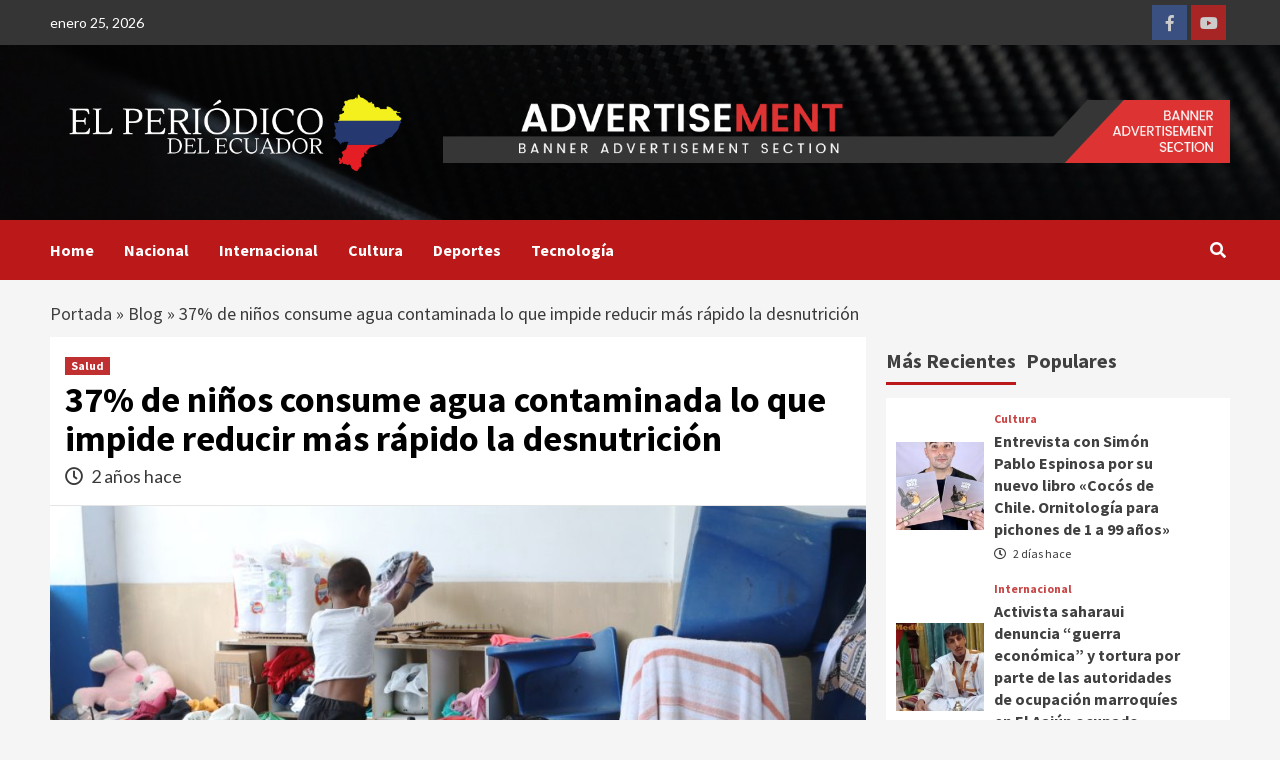

--- FILE ---
content_type: text/html; charset=UTF-8
request_url: https://elperiodicodelecuador.com/37-de-ninos-consume-agua-contaminada-lo-que-impide-reducir-mas-rapido-la-desnutricion/
body_size: 139288
content:
<!doctype html>
<html lang="es">
<head>
    <meta charset="UTF-8">
    <meta name="viewport" content="width=device-width, initial-scale=1">
    <link rel="profile" href="http://gmpg.org/xfn/11">

    		    <!-- PVC Template -->
    <script type="text/template" id="pvc-stats-view-template">
    <i class="pvc-stats-icon large" aria-hidden="true"><svg xmlns="http://www.w3.org/2000/svg" version="1.0" viewBox="0 0 502 315" preserveAspectRatio="xMidYMid meet"><g transform="translate(0,332) scale(0.1,-0.1)" fill="" stroke="none"><path d="M2394 3279 l-29 -30 -3 -207 c-2 -182 0 -211 15 -242 39 -76 157 -76 196 0 15 31 17 60 15 243 l-3 209 -33 29 c-26 23 -41 29 -80 29 -41 0 -53 -5 -78 -31z"/><path d="M3085 3251 c-45 -19 -58 -50 -96 -229 -47 -217 -49 -260 -13 -295 52 -53 146 -42 177 20 16 31 87 366 87 410 0 70 -86 122 -155 94z"/><path d="M1751 3234 c-13 -9 -29 -31 -37 -50 -12 -29 -10 -49 21 -204 19 -94 39 -189 45 -210 14 -50 54 -80 110 -80 34 0 48 6 76 34 21 21 34 44 34 59 0 14 -18 113 -40 219 -37 178 -43 195 -70 221 -36 32 -101 37 -139 11z"/><path d="M1163 3073 c-36 -7 -73 -59 -73 -102 0 -56 133 -378 171 -413 34 -32 83 -37 129 -13 70 36 67 87 -16 290 -86 209 -89 214 -129 231 -35 14 -42 15 -82 7z"/><path d="M3689 3066 c-15 -9 -33 -30 -42 -48 -48 -103 -147 -355 -147 -375 0 -98 131 -148 192 -74 13 15 57 108 97 206 80 196 84 226 37 273 -30 30 -99 39 -137 18z"/><path d="M583 2784 c-38 -19 -67 -74 -58 -113 9 -42 211 -354 242 -373 16 -10 45 -18 66 -18 51 0 107 52 107 100 0 39 -1 41 -124 234 -80 126 -108 162 -133 173 -41 17 -61 16 -100 -3z"/><path d="M4250 2784 c-14 -9 -74 -91 -133 -183 -95 -150 -107 -173 -107 -213 0 -55 33 -94 87 -104 67 -13 90 8 211 198 130 202 137 225 78 284 -27 27 -42 34 -72 34 -22 0 -50 -8 -64 -16z"/><path d="M2275 2693 c-553 -48 -1095 -270 -1585 -649 -135 -104 -459 -423 -483 -476 -23 -49 -22 -139 2 -186 73 -142 361 -457 571 -626 285 -228 642 -407 990 -497 242 -63 336 -73 660 -74 310 0 370 5 595 52 535 111 1045 392 1455 803 122 121 250 273 275 326 19 41 19 137 0 174 -41 79 -309 363 -465 492 -447 370 -946 591 -1479 653 -113 14 -422 18 -536 8z m395 -428 c171 -34 330 -124 456 -258 112 -119 167 -219 211 -378 27 -96 24 -300 -5 -401 -72 -255 -236 -447 -474 -557 -132 -62 -201 -76 -368 -76 -167 0 -236 14 -368 76 -213 98 -373 271 -451 485 -162 444 86 934 547 1084 153 49 292 57 452 25z m909 -232 c222 -123 408 -262 593 -441 76 -74 138 -139 138 -144 0 -16 -233 -242 -330 -319 -155 -123 -309 -223 -461 -299 l-81 -41 32 46 c18 26 49 83 70 128 143 306 141 649 -6 957 -25 52 -61 116 -79 142 l-34 47 45 -20 c26 -10 76 -36 113 -56z m-2057 25 c-40 -58 -105 -190 -130 -263 -110 -324 -59 -707 132 -981 25 -35 42 -64 37 -64 -19 0 -241 119 -326 174 -188 122 -406 314 -532 468 l-58 71 108 103 c185 178 428 349 672 473 66 33 121 60 123 61 2 0 -10 -19 -26 -42z"/><path d="M2375 1950 c-198 -44 -350 -190 -395 -379 -18 -76 -8 -221 19 -290 114 -284 457 -406 731 -260 98 52 188 154 231 260 27 69 37 214 19 290 -38 163 -166 304 -326 360 -67 23 -215 33 -279 19z"/></g></svg></i> 
	 <%= total_view %> Vistas Totales	<% if ( today_view > 0 ) { %>
		<span class="views_today">,  <%= today_view %> Vistas de Hoy</span>
	<% } %>
	</span>
	</script>
		    <meta name='robots' content='index, follow, max-image-preview:large, max-snippet:-1, max-video-preview:-1' />

	<!-- This site is optimized with the Yoast SEO plugin v17.5 - https://yoast.com/wordpress/plugins/seo/ -->
	<title>37% de niños consume agua contaminada lo que impide reducir más rápido la desnutrición - El Periódico del Ecuador</title>
	<link rel="canonical" href="https://elperiodicodelecuador.com/37-de-ninos-consume-agua-contaminada-lo-que-impide-reducir-mas-rapido-la-desnutricion/" />
	<meta property="og:locale" content="es_ES" />
	<meta property="og:type" content="article" />
	<meta property="og:title" content="37% de niños consume agua contaminada lo que impide reducir más rápido la desnutrición - El Periódico del Ecuador" />
	<meta property="og:description" content="unque la desnutrición crónica infantil ha logrado reducirse un 3,5%, según la última encuesta publicada..." />
	<meta property="og:url" content="https://elperiodicodelecuador.com/37-de-ninos-consume-agua-contaminada-lo-que-impide-reducir-mas-rapido-la-desnutricion/" />
	<meta property="og:site_name" content="El Periódico del Ecuador" />
	<meta property="article:publisher" content="https://www.facebook.com/elperiodicodelecuador" />
	<meta property="article:published_time" content="2023-09-12T15:30:08+00:00" />
	<meta property="article:modified_time" content="2023-09-12T15:30:22+00:00" />
	<meta property="og:image" content="https://elperiodicodelecuador.com/wp-content/uploads/2023/09/ninos-pobreza.jpg" />
	<meta property="og:image:width" content="1160" />
	<meta property="og:image:height" content="650" />
	<meta name="twitter:card" content="summary_large_image" />
	<meta name="twitter:label1" content="Escrito por" />
	<meta name="twitter:data1" content="Kelly Alvear" />
	<script type="application/ld+json" class="yoast-schema-graph">{"@context":"https://schema.org","@graph":[{"@type":"WebSite","@id":"https://elperiodicodelecuador.com/#website","url":"https://elperiodicodelecuador.com/","name":"El Peri\u00f3dico del Ecuador","description":"Noticias de Ecuador y el mundo","potentialAction":[{"@type":"SearchAction","target":{"@type":"EntryPoint","urlTemplate":"https://elperiodicodelecuador.com/?s={search_term_string}"},"query-input":"required name=search_term_string"}],"inLanguage":"es"},{"@type":"ImageObject","@id":"https://elperiodicodelecuador.com/37-de-ninos-consume-agua-contaminada-lo-que-impide-reducir-mas-rapido-la-desnutricion/#primaryimage","inLanguage":"es","url":"https://elperiodicodelecuador.com/wp-content/uploads/2023/09/ninos-pobreza.jpg","contentUrl":"https://elperiodicodelecuador.com/wp-content/uploads/2023/09/ninos-pobreza.jpg","width":1160,"height":650},{"@type":"WebPage","@id":"https://elperiodicodelecuador.com/37-de-ninos-consume-agua-contaminada-lo-que-impide-reducir-mas-rapido-la-desnutricion/#webpage","url":"https://elperiodicodelecuador.com/37-de-ninos-consume-agua-contaminada-lo-que-impide-reducir-mas-rapido-la-desnutricion/","name":"37% de ni\u00f1os consume agua contaminada lo que impide reducir m\u00e1s r\u00e1pido la desnutrici\u00f3n - El Peri\u00f3dico del Ecuador","isPartOf":{"@id":"https://elperiodicodelecuador.com/#website"},"primaryImageOfPage":{"@id":"https://elperiodicodelecuador.com/37-de-ninos-consume-agua-contaminada-lo-que-impide-reducir-mas-rapido-la-desnutricion/#primaryimage"},"datePublished":"2023-09-12T15:30:08+00:00","dateModified":"2023-09-12T15:30:22+00:00","author":{"@id":"https://elperiodicodelecuador.com/#/schema/person/97d27367814971d11bc51727e4660d9d"},"breadcrumb":{"@id":"https://elperiodicodelecuador.com/37-de-ninos-consume-agua-contaminada-lo-que-impide-reducir-mas-rapido-la-desnutricion/#breadcrumb"},"inLanguage":"es","potentialAction":[{"@type":"ReadAction","target":["https://elperiodicodelecuador.com/37-de-ninos-consume-agua-contaminada-lo-que-impide-reducir-mas-rapido-la-desnutricion/"]}]},{"@type":"BreadcrumbList","@id":"https://elperiodicodelecuador.com/37-de-ninos-consume-agua-contaminada-lo-que-impide-reducir-mas-rapido-la-desnutricion/#breadcrumb","itemListElement":[{"@type":"ListItem","position":1,"name":"Portada","item":"https://elperiodicodelecuador.com/"},{"@type":"ListItem","position":2,"name":"Blog","item":"https://elperiodicodelecuador.com/blog/"},{"@type":"ListItem","position":3,"name":"37% de ni\u00f1os consume agua contaminada lo que impide reducir m\u00e1s r\u00e1pido la desnutrici\u00f3n"}]},{"@type":"Person","@id":"https://elperiodicodelecuador.com/#/schema/person/97d27367814971d11bc51727e4660d9d","name":"Kelly Alvear","image":{"@type":"ImageObject","@id":"https://elperiodicodelecuador.com/#personlogo","inLanguage":"es","url":"https://secure.gravatar.com/avatar/db541acb1d7bf43760e0bd05f7c15f7cfddf5457a0ac02b45839ac2ceb6b2b98?s=96&d=mm&r=r","contentUrl":"https://secure.gravatar.com/avatar/db541acb1d7bf43760e0bd05f7c15f7cfddf5457a0ac02b45839ac2ceb6b2b98?s=96&d=mm&r=r","caption":"Kelly Alvear"},"sameAs":["https://elperiodicodelecuador.com/"],"url":"https://elperiodicodelecuador.com/author/kalvear/"}]}</script>
	<!-- / Yoast SEO plugin. -->


<link rel='dns-prefetch' href='//fonts.googleapis.com' />
<link rel="alternate" type="application/rss+xml" title="El Periódico del Ecuador &raquo; Feed" href="https://elperiodicodelecuador.com/feed/" />
<link rel="alternate" type="application/rss+xml" title="El Periódico del Ecuador &raquo; Feed de los comentarios" href="https://elperiodicodelecuador.com/comments/feed/" />
<link rel="alternate" title="oEmbed (JSON)" type="application/json+oembed" href="https://elperiodicodelecuador.com/wp-json/oembed/1.0/embed?url=https%3A%2F%2Felperiodicodelecuador.com%2F37-de-ninos-consume-agua-contaminada-lo-que-impide-reducir-mas-rapido-la-desnutricion%2F" />
<link rel="alternate" title="oEmbed (XML)" type="text/xml+oembed" href="https://elperiodicodelecuador.com/wp-json/oembed/1.0/embed?url=https%3A%2F%2Felperiodicodelecuador.com%2F37-de-ninos-consume-agua-contaminada-lo-que-impide-reducir-mas-rapido-la-desnutricion%2F&#038;format=xml" />
<style id='wp-img-auto-sizes-contain-inline-css' type='text/css'>
img:is([sizes=auto i],[sizes^="auto," i]){contain-intrinsic-size:3000px 1500px}
/*# sourceURL=wp-img-auto-sizes-contain-inline-css */
</style>
<link rel='stylesheet' id='blockspare-frontend-block-style-css-css' href='https://elperiodicodelecuador.com/wp-content/plugins/blockspare/dist/blocks.style.build.css?ver=6.9' type='text/css' media='all' />
<link rel='stylesheet' id='latest-posts-block-fontawesome-front-css' href='https://elperiodicodelecuador.com/wp-content/plugins/latest-posts-block-lite/src/assets/fontawesome/css/all.css?ver=1634849929' type='text/css' media='all' />
<link rel='stylesheet' id='latest-posts-block-frontend-block-style-css-css' href='https://elperiodicodelecuador.com/wp-content/plugins/latest-posts-block-lite/dist/blocks.style.build.css?ver=6.9' type='text/css' media='all' />
<link rel='stylesheet' id='magic-content-box-blocks-fontawesome-front-css' href='https://elperiodicodelecuador.com/wp-content/plugins/magic-content-box-lite/src/assets/fontawesome/css/all.css?ver=1634849933' type='text/css' media='all' />
<link rel='stylesheet' id='magic-content-box-frontend-block-style-css-css' href='https://elperiodicodelecuador.com/wp-content/plugins/magic-content-box-lite/dist/blocks.style.build.css?ver=6.9' type='text/css' media='all' />
<style id='wp-emoji-styles-inline-css' type='text/css'>

	img.wp-smiley, img.emoji {
		display: inline !important;
		border: none !important;
		box-shadow: none !important;
		height: 1em !important;
		width: 1em !important;
		margin: 0 0.07em !important;
		vertical-align: -0.1em !important;
		background: none !important;
		padding: 0 !important;
	}
/*# sourceURL=wp-emoji-styles-inline-css */
</style>
<style id='wp-block-library-inline-css' type='text/css'>
:root{--wp-block-synced-color:#7a00df;--wp-block-synced-color--rgb:122,0,223;--wp-bound-block-color:var(--wp-block-synced-color);--wp-editor-canvas-background:#ddd;--wp-admin-theme-color:#007cba;--wp-admin-theme-color--rgb:0,124,186;--wp-admin-theme-color-darker-10:#006ba1;--wp-admin-theme-color-darker-10--rgb:0,107,160.5;--wp-admin-theme-color-darker-20:#005a87;--wp-admin-theme-color-darker-20--rgb:0,90,135;--wp-admin-border-width-focus:2px}@media (min-resolution:192dpi){:root{--wp-admin-border-width-focus:1.5px}}.wp-element-button{cursor:pointer}:root .has-very-light-gray-background-color{background-color:#eee}:root .has-very-dark-gray-background-color{background-color:#313131}:root .has-very-light-gray-color{color:#eee}:root .has-very-dark-gray-color{color:#313131}:root .has-vivid-green-cyan-to-vivid-cyan-blue-gradient-background{background:linear-gradient(135deg,#00d084,#0693e3)}:root .has-purple-crush-gradient-background{background:linear-gradient(135deg,#34e2e4,#4721fb 50%,#ab1dfe)}:root .has-hazy-dawn-gradient-background{background:linear-gradient(135deg,#faaca8,#dad0ec)}:root .has-subdued-olive-gradient-background{background:linear-gradient(135deg,#fafae1,#67a671)}:root .has-atomic-cream-gradient-background{background:linear-gradient(135deg,#fdd79a,#004a59)}:root .has-nightshade-gradient-background{background:linear-gradient(135deg,#330968,#31cdcf)}:root .has-midnight-gradient-background{background:linear-gradient(135deg,#020381,#2874fc)}:root{--wp--preset--font-size--normal:16px;--wp--preset--font-size--huge:42px}.has-regular-font-size{font-size:1em}.has-larger-font-size{font-size:2.625em}.has-normal-font-size{font-size:var(--wp--preset--font-size--normal)}.has-huge-font-size{font-size:var(--wp--preset--font-size--huge)}.has-text-align-center{text-align:center}.has-text-align-left{text-align:left}.has-text-align-right{text-align:right}.has-fit-text{white-space:nowrap!important}#end-resizable-editor-section{display:none}.aligncenter{clear:both}.items-justified-left{justify-content:flex-start}.items-justified-center{justify-content:center}.items-justified-right{justify-content:flex-end}.items-justified-space-between{justify-content:space-between}.screen-reader-text{border:0;clip-path:inset(50%);height:1px;margin:-1px;overflow:hidden;padding:0;position:absolute;width:1px;word-wrap:normal!important}.screen-reader-text:focus{background-color:#ddd;clip-path:none;color:#444;display:block;font-size:1em;height:auto;left:5px;line-height:normal;padding:15px 23px 14px;text-decoration:none;top:5px;width:auto;z-index:100000}html :where(.has-border-color){border-style:solid}html :where([style*=border-top-color]){border-top-style:solid}html :where([style*=border-right-color]){border-right-style:solid}html :where([style*=border-bottom-color]){border-bottom-style:solid}html :where([style*=border-left-color]){border-left-style:solid}html :where([style*=border-width]){border-style:solid}html :where([style*=border-top-width]){border-top-style:solid}html :where([style*=border-right-width]){border-right-style:solid}html :where([style*=border-bottom-width]){border-bottom-style:solid}html :where([style*=border-left-width]){border-left-style:solid}html :where(img[class*=wp-image-]){height:auto;max-width:100%}:where(figure){margin:0 0 1em}html :where(.is-position-sticky){--wp-admin--admin-bar--position-offset:var(--wp-admin--admin-bar--height,0px)}@media screen and (max-width:600px){html :where(.is-position-sticky){--wp-admin--admin-bar--position-offset:0px}}

/*# sourceURL=wp-block-library-inline-css */
</style><style id='global-styles-inline-css' type='text/css'>
:root{--wp--preset--aspect-ratio--square: 1;--wp--preset--aspect-ratio--4-3: 4/3;--wp--preset--aspect-ratio--3-4: 3/4;--wp--preset--aspect-ratio--3-2: 3/2;--wp--preset--aspect-ratio--2-3: 2/3;--wp--preset--aspect-ratio--16-9: 16/9;--wp--preset--aspect-ratio--9-16: 9/16;--wp--preset--color--black: #000000;--wp--preset--color--cyan-bluish-gray: #abb8c3;--wp--preset--color--white: #ffffff;--wp--preset--color--pale-pink: #f78da7;--wp--preset--color--vivid-red: #cf2e2e;--wp--preset--color--luminous-vivid-orange: #ff6900;--wp--preset--color--luminous-vivid-amber: #fcb900;--wp--preset--color--light-green-cyan: #7bdcb5;--wp--preset--color--vivid-green-cyan: #00d084;--wp--preset--color--pale-cyan-blue: #8ed1fc;--wp--preset--color--vivid-cyan-blue: #0693e3;--wp--preset--color--vivid-purple: #9b51e0;--wp--preset--gradient--vivid-cyan-blue-to-vivid-purple: linear-gradient(135deg,rgb(6,147,227) 0%,rgb(155,81,224) 100%);--wp--preset--gradient--light-green-cyan-to-vivid-green-cyan: linear-gradient(135deg,rgb(122,220,180) 0%,rgb(0,208,130) 100%);--wp--preset--gradient--luminous-vivid-amber-to-luminous-vivid-orange: linear-gradient(135deg,rgb(252,185,0) 0%,rgb(255,105,0) 100%);--wp--preset--gradient--luminous-vivid-orange-to-vivid-red: linear-gradient(135deg,rgb(255,105,0) 0%,rgb(207,46,46) 100%);--wp--preset--gradient--very-light-gray-to-cyan-bluish-gray: linear-gradient(135deg,rgb(238,238,238) 0%,rgb(169,184,195) 100%);--wp--preset--gradient--cool-to-warm-spectrum: linear-gradient(135deg,rgb(74,234,220) 0%,rgb(151,120,209) 20%,rgb(207,42,186) 40%,rgb(238,44,130) 60%,rgb(251,105,98) 80%,rgb(254,248,76) 100%);--wp--preset--gradient--blush-light-purple: linear-gradient(135deg,rgb(255,206,236) 0%,rgb(152,150,240) 100%);--wp--preset--gradient--blush-bordeaux: linear-gradient(135deg,rgb(254,205,165) 0%,rgb(254,45,45) 50%,rgb(107,0,62) 100%);--wp--preset--gradient--luminous-dusk: linear-gradient(135deg,rgb(255,203,112) 0%,rgb(199,81,192) 50%,rgb(65,88,208) 100%);--wp--preset--gradient--pale-ocean: linear-gradient(135deg,rgb(255,245,203) 0%,rgb(182,227,212) 50%,rgb(51,167,181) 100%);--wp--preset--gradient--electric-grass: linear-gradient(135deg,rgb(202,248,128) 0%,rgb(113,206,126) 100%);--wp--preset--gradient--midnight: linear-gradient(135deg,rgb(2,3,129) 0%,rgb(40,116,252) 100%);--wp--preset--font-size--small: 13px;--wp--preset--font-size--medium: 20px;--wp--preset--font-size--large: 36px;--wp--preset--font-size--x-large: 42px;--wp--preset--spacing--20: 0.44rem;--wp--preset--spacing--30: 0.67rem;--wp--preset--spacing--40: 1rem;--wp--preset--spacing--50: 1.5rem;--wp--preset--spacing--60: 2.25rem;--wp--preset--spacing--70: 3.38rem;--wp--preset--spacing--80: 5.06rem;--wp--preset--shadow--natural: 6px 6px 9px rgba(0, 0, 0, 0.2);--wp--preset--shadow--deep: 12px 12px 50px rgba(0, 0, 0, 0.4);--wp--preset--shadow--sharp: 6px 6px 0px rgba(0, 0, 0, 0.2);--wp--preset--shadow--outlined: 6px 6px 0px -3px rgb(255, 255, 255), 6px 6px rgb(0, 0, 0);--wp--preset--shadow--crisp: 6px 6px 0px rgb(0, 0, 0);}:where(.is-layout-flex){gap: 0.5em;}:where(.is-layout-grid){gap: 0.5em;}body .is-layout-flex{display: flex;}.is-layout-flex{flex-wrap: wrap;align-items: center;}.is-layout-flex > :is(*, div){margin: 0;}body .is-layout-grid{display: grid;}.is-layout-grid > :is(*, div){margin: 0;}:where(.wp-block-columns.is-layout-flex){gap: 2em;}:where(.wp-block-columns.is-layout-grid){gap: 2em;}:where(.wp-block-post-template.is-layout-flex){gap: 1.25em;}:where(.wp-block-post-template.is-layout-grid){gap: 1.25em;}.has-black-color{color: var(--wp--preset--color--black) !important;}.has-cyan-bluish-gray-color{color: var(--wp--preset--color--cyan-bluish-gray) !important;}.has-white-color{color: var(--wp--preset--color--white) !important;}.has-pale-pink-color{color: var(--wp--preset--color--pale-pink) !important;}.has-vivid-red-color{color: var(--wp--preset--color--vivid-red) !important;}.has-luminous-vivid-orange-color{color: var(--wp--preset--color--luminous-vivid-orange) !important;}.has-luminous-vivid-amber-color{color: var(--wp--preset--color--luminous-vivid-amber) !important;}.has-light-green-cyan-color{color: var(--wp--preset--color--light-green-cyan) !important;}.has-vivid-green-cyan-color{color: var(--wp--preset--color--vivid-green-cyan) !important;}.has-pale-cyan-blue-color{color: var(--wp--preset--color--pale-cyan-blue) !important;}.has-vivid-cyan-blue-color{color: var(--wp--preset--color--vivid-cyan-blue) !important;}.has-vivid-purple-color{color: var(--wp--preset--color--vivid-purple) !important;}.has-black-background-color{background-color: var(--wp--preset--color--black) !important;}.has-cyan-bluish-gray-background-color{background-color: var(--wp--preset--color--cyan-bluish-gray) !important;}.has-white-background-color{background-color: var(--wp--preset--color--white) !important;}.has-pale-pink-background-color{background-color: var(--wp--preset--color--pale-pink) !important;}.has-vivid-red-background-color{background-color: var(--wp--preset--color--vivid-red) !important;}.has-luminous-vivid-orange-background-color{background-color: var(--wp--preset--color--luminous-vivid-orange) !important;}.has-luminous-vivid-amber-background-color{background-color: var(--wp--preset--color--luminous-vivid-amber) !important;}.has-light-green-cyan-background-color{background-color: var(--wp--preset--color--light-green-cyan) !important;}.has-vivid-green-cyan-background-color{background-color: var(--wp--preset--color--vivid-green-cyan) !important;}.has-pale-cyan-blue-background-color{background-color: var(--wp--preset--color--pale-cyan-blue) !important;}.has-vivid-cyan-blue-background-color{background-color: var(--wp--preset--color--vivid-cyan-blue) !important;}.has-vivid-purple-background-color{background-color: var(--wp--preset--color--vivid-purple) !important;}.has-black-border-color{border-color: var(--wp--preset--color--black) !important;}.has-cyan-bluish-gray-border-color{border-color: var(--wp--preset--color--cyan-bluish-gray) !important;}.has-white-border-color{border-color: var(--wp--preset--color--white) !important;}.has-pale-pink-border-color{border-color: var(--wp--preset--color--pale-pink) !important;}.has-vivid-red-border-color{border-color: var(--wp--preset--color--vivid-red) !important;}.has-luminous-vivid-orange-border-color{border-color: var(--wp--preset--color--luminous-vivid-orange) !important;}.has-luminous-vivid-amber-border-color{border-color: var(--wp--preset--color--luminous-vivid-amber) !important;}.has-light-green-cyan-border-color{border-color: var(--wp--preset--color--light-green-cyan) !important;}.has-vivid-green-cyan-border-color{border-color: var(--wp--preset--color--vivid-green-cyan) !important;}.has-pale-cyan-blue-border-color{border-color: var(--wp--preset--color--pale-cyan-blue) !important;}.has-vivid-cyan-blue-border-color{border-color: var(--wp--preset--color--vivid-cyan-blue) !important;}.has-vivid-purple-border-color{border-color: var(--wp--preset--color--vivid-purple) !important;}.has-vivid-cyan-blue-to-vivid-purple-gradient-background{background: var(--wp--preset--gradient--vivid-cyan-blue-to-vivid-purple) !important;}.has-light-green-cyan-to-vivid-green-cyan-gradient-background{background: var(--wp--preset--gradient--light-green-cyan-to-vivid-green-cyan) !important;}.has-luminous-vivid-amber-to-luminous-vivid-orange-gradient-background{background: var(--wp--preset--gradient--luminous-vivid-amber-to-luminous-vivid-orange) !important;}.has-luminous-vivid-orange-to-vivid-red-gradient-background{background: var(--wp--preset--gradient--luminous-vivid-orange-to-vivid-red) !important;}.has-very-light-gray-to-cyan-bluish-gray-gradient-background{background: var(--wp--preset--gradient--very-light-gray-to-cyan-bluish-gray) !important;}.has-cool-to-warm-spectrum-gradient-background{background: var(--wp--preset--gradient--cool-to-warm-spectrum) !important;}.has-blush-light-purple-gradient-background{background: var(--wp--preset--gradient--blush-light-purple) !important;}.has-blush-bordeaux-gradient-background{background: var(--wp--preset--gradient--blush-bordeaux) !important;}.has-luminous-dusk-gradient-background{background: var(--wp--preset--gradient--luminous-dusk) !important;}.has-pale-ocean-gradient-background{background: var(--wp--preset--gradient--pale-ocean) !important;}.has-electric-grass-gradient-background{background: var(--wp--preset--gradient--electric-grass) !important;}.has-midnight-gradient-background{background: var(--wp--preset--gradient--midnight) !important;}.has-small-font-size{font-size: var(--wp--preset--font-size--small) !important;}.has-medium-font-size{font-size: var(--wp--preset--font-size--medium) !important;}.has-large-font-size{font-size: var(--wp--preset--font-size--large) !important;}.has-x-large-font-size{font-size: var(--wp--preset--font-size--x-large) !important;}
/*# sourceURL=global-styles-inline-css */
</style>

<style id='classic-theme-styles-inline-css' type='text/css'>
/*! This file is auto-generated */
.wp-block-button__link{color:#fff;background-color:#32373c;border-radius:9999px;box-shadow:none;text-decoration:none;padding:calc(.667em + 2px) calc(1.333em + 2px);font-size:1.125em}.wp-block-file__button{background:#32373c;color:#fff;text-decoration:none}
/*# sourceURL=/wp-includes/css/classic-themes.min.css */
</style>
<link rel='stylesheet' id='dashicons-css' href='https://elperiodicodelecuador.com/wp-includes/css/dashicons.min.css?ver=6.9' type='text/css' media='all' />
<link rel='stylesheet' id='everest-forms-general-css' href='https://elperiodicodelecuador.com/wp-content/plugins/everest-forms/assets/css/everest-forms.css?ver=1.7.8' type='text/css' media='all' />
<link rel='stylesheet' id='a3-pvc-style-css' href='https://elperiodicodelecuador.com/wp-content/plugins/page-views-count/assets/css/style.min.css?ver=2.4.12' type='text/css' media='all' />
<link rel='stylesheet' id='blockspare-blocks-fontawesome-front-css' href='https://elperiodicodelecuador.com/wp-content/plugins/blockspare/src/assets/fontawesome/css/all.css?ver=1634849908' type='text/css' media='all' />
<link rel='stylesheet' id='slick-css' href='https://elperiodicodelecuador.com/wp-content/plugins/blockspare/src/assets/slick/css/slick.css?ver=6.9' type='text/css' media='all' />
<link rel='stylesheet' id='awpa-wp-post-author-style-css' href='https://elperiodicodelecuador.com/wp-content/plugins/wp-post-author/assets/css/awpa-frontend-style.css?ver=6.9' type='text/css' media='all' />
<link rel='stylesheet' id='font-awesome-v5-css' href='https://elperiodicodelecuador.com/wp-content/themes/covernews/assets/font-awesome-v5/css/fontawesome-all.min.css?ver=6.9' type='text/css' media='all' />
<link rel='stylesheet' id='bootstrap-css' href='https://elperiodicodelecuador.com/wp-content/themes/covernews/assets/bootstrap/css/bootstrap.min.css?ver=6.9' type='text/css' media='all' />
<link rel='stylesheet' id='covernews-google-fonts-css' href='https://fonts.googleapis.com/css?family=Source%20Sans%20Pro:400,400i,700,700i|Lato:400,300,400italic,900,700&#038;subset=latin,latin-ext' type='text/css' media='all' />
<link rel='stylesheet' id='covernews-style-css' href='https://elperiodicodelecuador.com/wp-content/themes/covernews/style.css?ver=2.5.5' type='text/css' media='all' />
<link rel='stylesheet' id='a3pvc-css' href='//elperiodicodelecuador.com/wp-content/uploads/sass/pvc.min.css?ver=1635284665' type='text/css' media='all' />
<link rel='stylesheet' id='all-in-one-video-gallery-backward-compatibility-css' href='https://elperiodicodelecuador.com/wp-content/plugins/all-in-one-video-gallery/public/assets/css/backward-compatibility.css?ver=2.4.9' type='text/css' media='all' />
<link rel='stylesheet' id='all-in-one-video-gallery-public-css' href='https://elperiodicodelecuador.com/wp-content/plugins/all-in-one-video-gallery/public/assets/css/public.css?ver=2.4.9' type='text/css' media='all' />
<link rel='stylesheet' id='wp-block-paragraph-css' href='https://elperiodicodelecuador.com/wp-includes/blocks/paragraph/style.min.css?ver=6.9' type='text/css' media='all' />
<script type="text/javascript" src="https://elperiodicodelecuador.com/wp-includes/js/jquery/jquery.min.js?ver=3.7.1" id="jquery-core-js"></script>
<script type="text/javascript" src="https://elperiodicodelecuador.com/wp-includes/js/jquery/jquery-migrate.min.js?ver=3.4.1" id="jquery-migrate-js"></script>
<script type="text/javascript" src="https://elperiodicodelecuador.com/wp-includes/js/underscore.min.js?ver=1.13.7" id="underscore-js"></script>
<script type="text/javascript" src="https://elperiodicodelecuador.com/wp-includes/js/backbone.min.js?ver=1.6.0" id="backbone-js"></script>
<script type="text/javascript" id="a3-pvc-backbone-js-extra">
/* <![CDATA[ */
var vars = {"rest_api_url":"https://elperiodicodelecuador.com/wp-json/pvc/v1"};
//# sourceURL=a3-pvc-backbone-js-extra
/* ]]> */
</script>
<script type="text/javascript" src="https://elperiodicodelecuador.com/wp-content/plugins/page-views-count/assets/js/pvc.backbone.min.js?ver=2.4.12" id="a3-pvc-backbone-js"></script>
<script type="text/javascript" src="https://elperiodicodelecuador.com/wp-content/plugins/blockspare/src/assets/js/countup/waypoints.min.js?ver=6.9" id="waypoint-js"></script>
<script type="text/javascript" src="https://elperiodicodelecuador.com/wp-content/plugins/blockspare/src/assets/js/countup/jquery.counterup.min.js?ver=1" id="countup-js"></script>
<script type="text/javascript" src="https://elperiodicodelecuador.com/wp-content/plugins/wp-post-author/assets/js/awpa-frontend-scripts.js?ver=6.9" id="awpa-custom-bg-scripts-js"></script>
<link rel="https://api.w.org/" href="https://elperiodicodelecuador.com/wp-json/" /><link rel="alternate" title="JSON" type="application/json" href="https://elperiodicodelecuador.com/wp-json/wp/v2/posts/8881" /><link rel="EditURI" type="application/rsd+xml" title="RSD" href="https://elperiodicodelecuador.com/xmlrpc.php?rsd" />
<meta name="generator" content="WordPress 6.9" />
<meta name="generator" content="Everest Forms 1.7.8" />
<link rel='shortlink' href='https://elperiodicodelecuador.com/?p=8881' />
<!-- Global site tag (gtag.js) - Google Analytics -->
<script async src="https://www.googletagmanager.com/gtag/js?id=G-VXKQQXNW55"></script>
<script>
  window.dataLayer = window.dataLayer || [];
  function gtag(){dataLayer.push(arguments);}
  gtag('js', new Date());

  gtag('config', 'G-VXKQQXNW55');
</script>        <style type="text/css">
                        .site-title,
            .site-description {
                position: absolute;
                clip: rect(1px, 1px, 1px, 1px);
                display: none;
            }

                    @media (min-width: 768px){
            .elementor-default .elementor-section.elementor-section-full_width > .elementor-container,
            .elementor-page .elementor-section.elementor-section-full_width > .elementor-container,
            .elementor-default .elementor-section.elementor-section-boxed > .elementor-container,
            .elementor-page .elementor-section.elementor-section-boxed > .elementor-container {
                max-width: 730px;
            }
        }
        @media (min-width: 992px){
            .elementor-default .elementor-section.elementor-section-full_width > .elementor-container,
            .elementor-page .elementor-section.elementor-section-full_width > .elementor-container,
            .elementor-default .elementor-section.elementor-section-boxed > .elementor-container,
            .elementor-page .elementor-section.elementor-section-boxed > .elementor-container {
                max-width: 950px;
            }
        }
        @media only screen and (min-width: 1401px){
            .elementor-default .elementor-section.elementor-section-full_width > .elementor-container,
            .elementor-page .elementor-section.elementor-section-full_width > .elementor-container,
            .elementor-default .elementor-section.elementor-section-boxed > .elementor-container,
            .elementor-page .elementor-section.elementor-section-boxed > .elementor-container {
                max-width: 1180px;
            }
        }
        @media only screen and (min-width: 1200px) and (max-width: 1400px){
            .elementor-default .elementor-section.elementor-section-full_width > .elementor-container,
            .elementor-page .elementor-section.elementor-section-full_width > .elementor-container,
            .elementor-default .elementor-section.elementor-section-boxed > .elementor-container,
            .elementor-page .elementor-section.elementor-section-boxed > .elementor-container {
                max-width: 1160px;
            }
        }
        @media (min-width: 1680px){
            .elementor-template-full-width .elementor-section.elementor-section-full_width > .elementor-container,
            .elementor-template-full-width .elementor-section.elementor-section-boxed > .elementor-container{
                /* max-width: 1600px; */
            }
            .elementor-default .elementor-section.elementor-section-full_width > .elementor-container,
            .elementor-page .elementor-section.elementor-section-full_width > .elementor-container,
            .elementor-default .elementor-section.elementor-section-boxed > .elementor-container,
            .elementor-page .elementor-section.elementor-section-boxed > .elementor-container {
                max-width: 1580px;
            }
        }
        
        


        </style>
        <link rel="icon" href="https://elperiodicodelecuador.com/wp-content/uploads/2021/10/cropped-favicon-32x32.png" sizes="32x32" />
<link rel="icon" href="https://elperiodicodelecuador.com/wp-content/uploads/2021/10/cropped-favicon-192x192.png" sizes="192x192" />
<link rel="apple-touch-icon" href="https://elperiodicodelecuador.com/wp-content/uploads/2021/10/cropped-favicon-180x180.png" />
<meta name="msapplication-TileImage" content="https://elperiodicodelecuador.com/wp-content/uploads/2021/10/cropped-favicon-270x270.png" />
</head>

<body class="wp-singular post-template-default single single-post postid-8881 single-format-standard wp-custom-logo wp-embed-responsive wp-theme-covernews everest-forms-no-js default-content-layout scrollup-sticky-header aft-sticky-header aft-sticky-sidebar default single-content-mode-boxed header-image-default align-content-left">

    <div id="af-preloader">
        <div id="loader-wrapper">
            <div id="loader"></div>
        </div>
    </div>

<div id="page" class="site">
    <a class="skip-link screen-reader-text" href="#content">Saltar al contenido</a>

    <div class="header-layout-1">
                    <div class="top-masthead">

                <div class="container">
                    <div class="row">
                                                    <div class="col-xs-12 col-sm-12 col-md-8 device-center">
                                                                    <span class="topbar-date">
                                       enero 25, 2026                                    </span>

                                
                                                            </div>
                                                                            <div class="col-xs-12 col-sm-12 col-md-4 pull-right">
                                <div class="social-navigation"><ul id="social-menu" class="menu"><li id="menu-item-44" class="menu-item menu-item-type-custom menu-item-object-custom menu-item-44"><a target="_blank" href="https://www.facebook.com/elperiodicodelecuador"><span class="screen-reader-text">Facebook</span></a></li>
<li id="menu-item-46" class="menu-item menu-item-type-custom menu-item-object-custom menu-item-46"><a target="_blank" href="https://www.youtube.com/c/Uni%C3%B3nNacionaldePeriodistasN%C3%BAcleodelGuayas"><span class="screen-reader-text">Youtube</span></a></li>
</ul></div>                            </div>
                                            </div>
                </div>
            </div> <!--    Topbar Ends-->
                <header id="masthead" class="site-header">
                        <div class="masthead-banner data-bg"
                 data-background="https://elperiodicodelecuador.com/wp-content/uploads/2021/10/cropped-pexels-photo-596815-1-1-2.jpeg">
                <div class="container">
                    <div class="row">
                        <div class="col-md-4">
                            <div class="site-branding">
                                <a href="https://elperiodicodelecuador.com/" class="custom-logo-link" rel="home"><img width="1220" height="272" src="https://elperiodicodelecuador.com/wp-content/uploads/2021/10/cropped-logo-epe-blanco-1.png" class="custom-logo" alt="El Periódico del Ecuador" decoding="async" fetchpriority="high" srcset="https://elperiodicodelecuador.com/wp-content/uploads/2021/10/cropped-logo-epe-blanco-1.png 1220w, https://elperiodicodelecuador.com/wp-content/uploads/2021/10/cropped-logo-epe-blanco-1-300x67.png 300w, https://elperiodicodelecuador.com/wp-content/uploads/2021/10/cropped-logo-epe-blanco-1-1024x228.png 1024w, https://elperiodicodelecuador.com/wp-content/uploads/2021/10/cropped-logo-epe-blanco-1-768x171.png 768w" sizes="(max-width: 1220px) 100vw, 1220px" /></a>                                    <p class="site-title font-family-1">
                                        <a href="https://elperiodicodelecuador.com/"
                                           rel="home">El Periódico del Ecuador</a>
                                    </p>
                                
                                                                    <p class="site-description">Noticias de Ecuador y el mundo</p>
                                                            </div>
                        </div>
                        <div class="col-md-8">
                                        <div class="banner-promotions-wrapper">
                                    <div class="promotion-section">
                        <a href="#" target="_blank">
                            <img width="1119" height="90" src="https://elperiodicodelecuador.com/wp-content/uploads/2018/07/banner-promo-1120-wu-1-1.png" class="attachment-full size-full" alt="" decoding="async" srcset="https://elperiodicodelecuador.com/wp-content/uploads/2018/07/banner-promo-1120-wu-1-1.png 1119w, https://elperiodicodelecuador.com/wp-content/uploads/2018/07/banner-promo-1120-wu-1-1-300x24.png 300w, https://elperiodicodelecuador.com/wp-content/uploads/2018/07/banner-promo-1120-wu-1-1-1024x82.png 1024w, https://elperiodicodelecuador.com/wp-content/uploads/2018/07/banner-promo-1120-wu-1-1-768x62.png 768w, https://elperiodicodelecuador.com/wp-content/uploads/2018/07/banner-promo-1120-wu-1-1-1115x90.png 1115w" sizes="(max-width: 1119px) 100vw, 1119px" />                        </a>
                    </div>
                                
            </div>
            <!-- Trending line END -->
                                    </div>
                    </div>
                </div>
            </div>
            <nav id="site-navigation" class="main-navigation">
                <div class="container">
                    <div class="row">
                        <div class="kol-12">
                            <div class="navigation-container">

                                <div class="main-navigation-container-items-wrapper">

                                <span class="toggle-menu" aria-controls="primary-menu" aria-expanded="false">
                                    <a href="javascript:void(0)" class="aft-void-menu">
                                <span class="screen-reader-text">Menú primario</span>
                                 <i class="ham"></i>
                                    </a>
                        </span>
                                    <span class="af-mobile-site-title-wrap">
                            <a href="https://elperiodicodelecuador.com/" class="custom-logo-link" rel="home"><img width="1220" height="272" src="https://elperiodicodelecuador.com/wp-content/uploads/2021/10/cropped-logo-epe-blanco-1.png" class="custom-logo" alt="El Periódico del Ecuador" decoding="async" srcset="https://elperiodicodelecuador.com/wp-content/uploads/2021/10/cropped-logo-epe-blanco-1.png 1220w, https://elperiodicodelecuador.com/wp-content/uploads/2021/10/cropped-logo-epe-blanco-1-300x67.png 300w, https://elperiodicodelecuador.com/wp-content/uploads/2021/10/cropped-logo-epe-blanco-1-1024x228.png 1024w, https://elperiodicodelecuador.com/wp-content/uploads/2021/10/cropped-logo-epe-blanco-1-768x171.png 768w" sizes="(max-width: 1220px) 100vw, 1220px" /></a>                                    <p class="site-title font-family-1">
                                <a href="https://elperiodicodelecuador.com/"
                                   rel="home">El Periódico del Ecuador</a>
                            </p>
                        </span>
                                    <div class="menu main-menu"><ul id="primary-menu" class="menu"><li id="menu-item-315" class="menu-item menu-item-type-post_type menu-item-object-page menu-item-home menu-item-315"><a href="https://elperiodicodelecuador.com/">Home</a></li>
<li id="menu-item-316" class="menu-item menu-item-type-taxonomy menu-item-object-category menu-item-316"><a href="https://elperiodicodelecuador.com/categoria/nacional/">Nacional</a></li>
<li id="menu-item-317" class="menu-item menu-item-type-taxonomy menu-item-object-category menu-item-317"><a href="https://elperiodicodelecuador.com/categoria/internacional/">Internacional</a></li>
<li id="menu-item-318" class="menu-item menu-item-type-taxonomy menu-item-object-category menu-item-318"><a href="https://elperiodicodelecuador.com/categoria/cultura/">Cultura</a></li>
<li id="menu-item-319" class="menu-item menu-item-type-taxonomy menu-item-object-category menu-item-319"><a href="https://elperiodicodelecuador.com/categoria/deportes/">Deportes</a></li>
<li id="menu-item-320" class="menu-item menu-item-type-taxonomy menu-item-object-category menu-item-320"><a href="https://elperiodicodelecuador.com/categoria/tecnologia/">Tecnología</a></li>
</ul></div>                                </div>
                                <div class="cart-search">

                                    <div class="af-search-wrap">
                                        <div class="search-overlay">
                                            <a href="#" title="Search" class="search-icon">
                                                <i class="fa fa-search"></i>
                                            </a>
                                            <div class="af-search-form">
                                                <form role="search" method="get" class="search-form" action="https://elperiodicodelecuador.com/">
				<label>
					<span class="screen-reader-text">Buscar:</span>
					<input type="search" class="search-field" placeholder="Buscar &hellip;" value="" name="s" />
				</label>
				<input type="submit" class="search-submit" value="Buscar" />
			</form>                                            </div>
                                        </div>
                                    </div>
                                </div>


                            </div>
                        </div>
                    </div>
                </div>
            </nav>
        </header>
    </div>

    <div id="content" class="container">
        <div class="em-breadcrumbs font-family-1 covernews-breadcrumbs">
            <div class="row">
                <span><span><a href="https://elperiodicodelecuador.com/">Portada</a> &raquo; <span><a href="https://elperiodicodelecuador.com/blog/">Blog</a> &raquo; <span class="breadcrumb_last" aria-current="page">37% de niños consume agua contaminada lo que impide reducir más rápido la desnutrición</span></span></span></span>            </div>
        </div>
                <div class="section-block-upper row">
                <div id="primary" class="content-area">
                    <main id="main" class="site-main">

                                                    <article id="post-8881" class="af-single-article post-8881 post type-post status-publish format-standard has-post-thumbnail hentry category-salud tag-actualidad-2 tag-desnutricion-2 tag-ecuador tag-nacional tag-noticias tag-salud">
                                <div class="entry-content-wrap">
                                    <header class="entry-header">

    <div class="header-details-wrapper">
        <div class="entry-header-details">
                            <div class="figure-categories figure-categories-bg">
                                        <ul class="cat-links"><li class="meta-category">
                             <a class="covernews-categories category-color-1" href="https://elperiodicodelecuador.com/categoria/salud/" alt="Ver todas las publicaciones en Salud"> 
                                 Salud
                             </a>
                        </li></ul>                </div>
                        <h1 class="entry-title">37% de niños consume agua contaminada lo que impide reducir más rápido la desnutrición</h1>
            
                
        <span class="author-links">
                            <span class="item-metadata posts-date">
                <i class="far fa-clock"></i>
                    2 años hace            </span>
                                </span>
                        

                    </div>
    </div>

        <div class="aft-post-thumbnail-wrapper">    
                    <div class="post-thumbnail full-width-image">
                    <img width="1024" height="574" src="https://elperiodicodelecuador.com/wp-content/uploads/2023/09/ninos-pobreza-1024x574.jpg" class="attachment-covernews-featured size-covernews-featured wp-post-image" alt="" decoding="async" srcset="https://elperiodicodelecuador.com/wp-content/uploads/2023/09/ninos-pobreza-1024x574.jpg 1024w, https://elperiodicodelecuador.com/wp-content/uploads/2023/09/ninos-pobreza-300x168.jpg 300w, https://elperiodicodelecuador.com/wp-content/uploads/2023/09/ninos-pobreza-768x430.jpg 768w, https://elperiodicodelecuador.com/wp-content/uploads/2023/09/ninos-pobreza.jpg 1160w" sizes="(max-width: 1024px) 100vw, 1024px" />                </div>
            
                </div>
    </header><!-- .entry-header -->                                    

    <div class="entry-content">
        
<p>unque la desnutrición crónica infantil ha logrado reducirse un 3,5%, según la última encuesta publicada por el Instituto Nacional de Estadísticas y Censos (INEC), hay factores que impiden una erradicación más ágil. </p>



<p>Uno de ellos tiene que ver con la contaminación del agua para consumo humano. Según la Encuesta Nacional de Desnutrición (ENDI), el 37% de niños menores de cinco años bebe agua contaminada, especialmente con la bacteria E.coli&#8230;<a href="https://www.primicias.ec/noticias/sociedad/agua-contaminacion-desnutricion-infantil-ninos/">https://www.primicias.ec/noticias/sociedad/agua-contaminacion-desnutricion-infantil-ninos/</a></p>



<p>Fuente: <a href="https://www.primicias.ec/noticias/sociedad/agua-contaminacion-desnutricion-infantil-ninos/">www.primicias.ec</a></p>
                    <div class="post-item-metadata entry-meta">
                <span class="tags-links">Tags: <a href="https://elperiodicodelecuador.com/etiqueta/actualidad-2/" rel="tag">actualidad</a>, <a href="https://elperiodicodelecuador.com/etiqueta/desnutricion-2/" rel="tag">desnutricion</a>, <a href="https://elperiodicodelecuador.com/etiqueta/ecuador/" rel="tag">ecuador</a>, <a href="https://elperiodicodelecuador.com/etiqueta/nacional/" rel="tag">nacional</a>, <a href="https://elperiodicodelecuador.com/etiqueta/noticias/" rel="tag">noticias</a>, <a href="https://elperiodicodelecuador.com/etiqueta/salud/" rel="tag">salud</a></span>            </div>
                            </div><!-- .entry-content -->


                                </div>
                                
<div class="promotionspace enable-promotionspace">

    <div class="em-reated-posts  col-ten">

                            <h3 class="related-title">                    
                    Más noticias                </h3>
                    <div class="row">
                                    <div class="col-sm-4 latest-posts-grid" data-mh="latest-posts-grid">
                        <div class="spotlight-post">
                            <figure class="categorised-article inside-img">
                                <div class="categorised-article-wrapper">
                                    <div class="data-bg-hover data-bg-categorised read-bg-img">
                                        <a href="https://elperiodicodelecuador.com/fef-y-redni-impulsan-una-gran-activacion-digital-por-el-30-de-noviembre-dia-nacional-de-la-lucha-contra-la-desnutricion-cronica-infantil/">
                                            <img width="300" height="135" src="https://elperiodicodelecuador.com/wp-content/uploads/2025/11/WhatsApp-Image-2025-11-28-at-08.39.36-300x135.jpeg" class="attachment-medium size-medium wp-post-image" alt="" decoding="async" srcset="https://elperiodicodelecuador.com/wp-content/uploads/2025/11/WhatsApp-Image-2025-11-28-at-08.39.36-300x135.jpeg 300w, https://elperiodicodelecuador.com/wp-content/uploads/2025/11/WhatsApp-Image-2025-11-28-at-08.39.36-1024x459.jpeg 1024w, https://elperiodicodelecuador.com/wp-content/uploads/2025/11/WhatsApp-Image-2025-11-28-at-08.39.36-768x345.jpeg 768w, https://elperiodicodelecuador.com/wp-content/uploads/2025/11/WhatsApp-Image-2025-11-28-at-08.39.36.jpeg 1179w" sizes="(max-width: 300px) 100vw, 300px" />                                        </a>
                                    </div>
                                </div>
                                                                <div class="figure-categories figure-categories-bg">

                                    <ul class="cat-links"><li class="meta-category">
                             <a class="covernews-categories category-color-1" href="https://elperiodicodelecuador.com/categoria/nacional/" alt="Ver todas las publicaciones en Nacional"> 
                                 Nacional
                             </a>
                        </li><li class="meta-category">
                             <a class="covernews-categories category-color-1" href="https://elperiodicodelecuador.com/categoria/salud/" alt="Ver todas las publicaciones en Salud"> 
                                 Salud
                             </a>
                        </li></ul>                                </div>
                            </figure>

                            <figcaption>

                                <h3 class="article-title article-title-1">
                                    <a href="https://elperiodicodelecuador.com/fef-y-redni-impulsan-una-gran-activacion-digital-por-el-30-de-noviembre-dia-nacional-de-la-lucha-contra-la-desnutricion-cronica-infantil/">
                                        FEF y REDNI impulsan una gran activación digital por el 30 de noviembre, Día Nacional de la Lucha contra la Desnutrición Crónica Infantil                                    </a>
                                </h3>
                                <div class="grid-item-metadata">
                                    
        <span class="author-links">
                            <span class="item-metadata posts-date">
                <i class="far fa-clock"></i>
                    2 meses hace            </span>
                                </span>
                                        </div>
                            </figcaption>
                        </div>
                    </div>
                                    <div class="col-sm-4 latest-posts-grid" data-mh="latest-posts-grid">
                        <div class="spotlight-post">
                            <figure class="categorised-article inside-img">
                                <div class="categorised-article-wrapper">
                                    <div class="data-bg-hover data-bg-categorised read-bg-img">
                                        <a href="https://elperiodicodelecuador.com/omni-hospital-impulsa-la-formacion-medica-continua-y-fortalece-el-desarrollo-profesional-del-sector-salud-en-ecuador-con-sus-xii-jornadas-medicas-2025/">
                                            <img width="300" height="200" src="https://elperiodicodelecuador.com/wp-content/uploads/2025/11/WhatsApp-Image-2025-11-06-at-11.43.10-300x200.jpeg" class="attachment-medium size-medium wp-post-image" alt="" decoding="async" loading="lazy" srcset="https://elperiodicodelecuador.com/wp-content/uploads/2025/11/WhatsApp-Image-2025-11-06-at-11.43.10-300x200.jpeg 300w, https://elperiodicodelecuador.com/wp-content/uploads/2025/11/WhatsApp-Image-2025-11-06-at-11.43.10-1024x682.jpeg 1024w, https://elperiodicodelecuador.com/wp-content/uploads/2025/11/WhatsApp-Image-2025-11-06-at-11.43.10-768x512.jpeg 768w, https://elperiodicodelecuador.com/wp-content/uploads/2025/11/WhatsApp-Image-2025-11-06-at-11.43.10.jpeg 1280w" sizes="auto, (max-width: 300px) 100vw, 300px" />                                        </a>
                                    </div>
                                </div>
                                                                <div class="figure-categories figure-categories-bg">

                                    <ul class="cat-links"><li class="meta-category">
                             <a class="covernews-categories category-color-1" href="https://elperiodicodelecuador.com/categoria/salud/" alt="Ver todas las publicaciones en Salud"> 
                                 Salud
                             </a>
                        </li></ul>                                </div>
                            </figure>

                            <figcaption>

                                <h3 class="article-title article-title-1">
                                    <a href="https://elperiodicodelecuador.com/omni-hospital-impulsa-la-formacion-medica-continua-y-fortalece-el-desarrollo-profesional-del-sector-salud-en-ecuador-con-sus-xii-jornadas-medicas-2025/">
                                        Omni Hospital impulsa la formación médica continua y fortalece el desarrollo profesional del sector salud en Ecuador con sus XII Jornadas Médicas 2025                                    </a>
                                </h3>
                                <div class="grid-item-metadata">
                                    
        <span class="author-links">
                            <span class="item-metadata posts-date">
                <i class="far fa-clock"></i>
                    3 meses hace            </span>
                                </span>
                                        </div>
                            </figcaption>
                        </div>
                    </div>
                                    <div class="col-sm-4 latest-posts-grid" data-mh="latest-posts-grid">
                        <div class="spotlight-post">
                            <figure class="categorised-article inside-img">
                                <div class="categorised-article-wrapper">
                                    <div class="data-bg-hover data-bg-categorised read-bg-img">
                                        <a href="https://elperiodicodelecuador.com/como-impacta-la-nueva-composicion-de-hogares-en-ecuador-a-la-categoria-de-cuidado-del-bebe/">
                                            <img width="240" height="300" src="https://elperiodicodelecuador.com/wp-content/uploads/2025/10/WhatsApp-Image-2025-10-13-at-10.50.49-240x300.jpeg" class="attachment-medium size-medium wp-post-image" alt="" decoding="async" loading="lazy" srcset="https://elperiodicodelecuador.com/wp-content/uploads/2025/10/WhatsApp-Image-2025-10-13-at-10.50.49-240x300.jpeg 240w, https://elperiodicodelecuador.com/wp-content/uploads/2025/10/WhatsApp-Image-2025-10-13-at-10.50.49.jpeg 736w" sizes="auto, (max-width: 240px) 100vw, 240px" />                                        </a>
                                    </div>
                                </div>
                                                                <div class="figure-categories figure-categories-bg">

                                    <ul class="cat-links"><li class="meta-category">
                             <a class="covernews-categories category-color-1" href="https://elperiodicodelecuador.com/categoria/salud/" alt="Ver todas las publicaciones en Salud"> 
                                 Salud
                             </a>
                        </li></ul>                                </div>
                            </figure>

                            <figcaption>

                                <h3 class="article-title article-title-1">
                                    <a href="https://elperiodicodelecuador.com/como-impacta-la-nueva-composicion-de-hogares-en-ecuador-a-la-categoria-de-cuidado-del-bebe/">
                                        ¿Cómo impacta la nueva composición de hogares en Ecuador a la categoría de cuidado del bebé?                                    </a>
                                </h3>
                                <div class="grid-item-metadata">
                                    
        <span class="author-links">
                            <span class="item-metadata posts-date">
                <i class="far fa-clock"></i>
                    3 meses hace            </span>
                                </span>
                                        </div>
                            </figcaption>
                        </div>
                    </div>
                                   </div>
    </div>
</div>
                                                            </article>
                        
                    </main><!-- #main -->
                </div><!-- #primary -->
                                <aside id="secondary" class="widget-area sidebar-sticky-top">
	<div id="covernews_tabbed_posts-1" class="widget covernews-widget covernews_tabbed_posts_widget">            <div class="tabbed-container">
                <div class="tabbed-head">
                    <ul class="nav nav-tabs af-tabs tab-warpper" role="tablist">
                        <li class="tab tab-recent">
                            <a href="#tabbed-1-recent"
                               aria-controls="Reciente" role="tab"
                               data-toggle="tab" class="font-family-1 widget-title active">
                                Más Recientes                            </a>
                        </li>
                        <li role="presentation" class="tab tab-popular">
                            <a href="#tabbed-1-popular"
                               aria-controls="Popular" role="tab"
                               data-toggle="tab" class="font-family-1 widget-title">
                                Populares                            </a>
                        </li>

                                            </ul>
                </div>
                <div class="tab-content">
                    <div id="tabbed-1-recent" role="tabpanel" class="tab-pane active">
                        <ul class="article-item article-list-item article-tabbed-list article-item-left">                <li class="full-item clearfix">
                    <div class="base-border">
                        <div class="row-sm align-items-center">
                                                                                        <div class="col-sm-4 col-image">

                                        <div class="tab-article-image">
                                            <a href="https://elperiodicodelecuador.com/entrevista-con-simon-pablo-espinosa-por-su-nuevo-libro-cocos-de-chile-ornitologia-para-pichones-de-1-a-99-anos/" class="post-thumb">
                                                <img src="https://elperiodicodelecuador.com/wp-content/uploads/2026/01/IMG_6794-150x150.jpg"/>
                                            </a>
                                        </div>
                                         
                                </div>
                                                        <div class="full-item-details col-details col-sm-8">
                            <div class="prime-row">    
                                <div class="full-item-metadata primary-font">
                                    <div class="figure-categories figure-categories-bg">
                                       
                                        <ul class="cat-links"><li class="meta-category">
                             <a class="covernews-categories category-color-1" href="https://elperiodicodelecuador.com/categoria/cultura/" alt="Ver todas las publicaciones en Cultura"> 
                                 Cultura
                             </a>
                        </li></ul>                                    </div>
                                </div>
                                <div class="full-item-content">
                                    <h3 class="article-title article-title-1">
                                        <a href="https://elperiodicodelecuador.com/entrevista-con-simon-pablo-espinosa-por-su-nuevo-libro-cocos-de-chile-ornitologia-para-pichones-de-1-a-99-anos/">
                                            Entrevista con Simón Pablo Espinosa por su nuevo libro «Cocós de Chile. Ornitología para pichones de 1 a 99 años»                                        </a>
                                    </h3>
                                    <div class="grid-item-metadata">
                                                                                
        <span class="author-links">
                            <span class="item-metadata posts-date">
                <i class="far fa-clock"></i>
                    2 días hace            </span>
                                </span>
        
                                    </div>
                                                                    </div>
                            </div>
                            </div>
                        </div>
                    </div>
                </li>
                            <li class="full-item clearfix">
                    <div class="base-border">
                        <div class="row-sm align-items-center">
                                                                                        <div class="col-sm-4 col-image">

                                        <div class="tab-article-image">
                                            <a href="https://elperiodicodelecuador.com/activista-saharaui-denuncia-guerra-economica-y-tortura-por-parte-de-las-autoridades-de-ocupacion-marroquies-en-el-aaiun-ocupado/" class="post-thumb">
                                                <img src="https://elperiodicodelecuador.com/wp-content/uploads/2026/01/braika-bahi.1jpg-150x150.jpg"/>
                                            </a>
                                        </div>
                                         
                                </div>
                                                        <div class="full-item-details col-details col-sm-8">
                            <div class="prime-row">    
                                <div class="full-item-metadata primary-font">
                                    <div class="figure-categories figure-categories-bg">
                                       
                                        <ul class="cat-links"><li class="meta-category">
                             <a class="covernews-categories category-color-1" href="https://elperiodicodelecuador.com/categoria/internacional/" alt="Ver todas las publicaciones en Internacional"> 
                                 Internacional
                             </a>
                        </li></ul>                                    </div>
                                </div>
                                <div class="full-item-content">
                                    <h3 class="article-title article-title-1">
                                        <a href="https://elperiodicodelecuador.com/activista-saharaui-denuncia-guerra-economica-y-tortura-por-parte-de-las-autoridades-de-ocupacion-marroquies-en-el-aaiun-ocupado/">
                                            Activista saharaui denuncia “guerra económica” y tortura por parte de las autoridades de ocupación marroquíes en El Aaiún ocupado                                        </a>
                                    </h3>
                                    <div class="grid-item-metadata">
                                                                                
        <span class="author-links">
                            <span class="item-metadata posts-date">
                <i class="far fa-clock"></i>
                    2 días hace            </span>
                                </span>
        
                                    </div>
                                                                    </div>
                            </div>
                            </div>
                        </div>
                    </div>
                </li>
                            <li class="full-item clearfix">
                    <div class="base-border">
                        <div class="row-sm align-items-center">
                                                                                        <div class="col-sm-4 col-image">

                                        <div class="tab-article-image">
                                            <a href="https://elperiodicodelecuador.com/despertemos-nuestra-rebeldia-pedro-pierre/" class="post-thumb">
                                                <img src="https://elperiodicodelecuador.com/wp-content/uploads/2026/01/dfgfrtgr-150x150.jpg"/>
                                            </a>
                                        </div>
                                         
                                </div>
                                                        <div class="full-item-details col-details col-sm-8">
                            <div class="prime-row">    
                                <div class="full-item-metadata primary-font">
                                    <div class="figure-categories figure-categories-bg">
                                       
                                        <ul class="cat-links"><li class="meta-category">
                             <a class="covernews-categories category-color-1" href="https://elperiodicodelecuador.com/categoria/nacional/" alt="Ver todas las publicaciones en Nacional"> 
                                 Nacional
                             </a>
                        </li></ul>                                    </div>
                                </div>
                                <div class="full-item-content">
                                    <h3 class="article-title article-title-1">
                                        <a href="https://elperiodicodelecuador.com/despertemos-nuestra-rebeldia-pedro-pierre/">
                                            ¡DESPERTEMOS NUESTRA REBELDÍA! Pedro Pierre                                        </a>
                                    </h3>
                                    <div class="grid-item-metadata">
                                                                                
        <span class="author-links">
                            <span class="item-metadata posts-date">
                <i class="far fa-clock"></i>
                    2 días hace            </span>
                                </span>
        
                                    </div>
                                                                    </div>
                            </div>
                            </div>
                        </div>
                    </div>
                </li>
                            <li class="full-item clearfix">
                    <div class="base-border">
                        <div class="row-sm align-items-center">
                                                                                        <div class="col-sm-4 col-image">

                                        <div class="tab-article-image">
                                            <a href="https://elperiodicodelecuador.com/socialismo-orgullosamente-socialista-pedro-pierre-2/" class="post-thumb">
                                                <img src="https://elperiodicodelecuador.com/wp-content/uploads/2026/01/frtsgxzyh-150x150.png"/>
                                            </a>
                                        </div>
                                         
                                </div>
                                                        <div class="full-item-details col-details col-sm-8">
                            <div class="prime-row">    
                                <div class="full-item-metadata primary-font">
                                    <div class="figure-categories figure-categories-bg">
                                       
                                        <ul class="cat-links"><li class="meta-category">
                             <a class="covernews-categories category-color-1" href="https://elperiodicodelecuador.com/categoria/nacional/" alt="Ver todas las publicaciones en Nacional"> 
                                 Nacional
                             </a>
                        </li></ul>                                    </div>
                                </div>
                                <div class="full-item-content">
                                    <h3 class="article-title article-title-1">
                                        <a href="https://elperiodicodelecuador.com/socialismo-orgullosamente-socialista-pedro-pierre-2/">
                                            SOCIALISMO: ¡ORGULLOSAMENTE SOCIALISTA!, Pedro Pierre                                        </a>
                                    </h3>
                                    <div class="grid-item-metadata">
                                                                                
        <span class="author-links">
                            <span class="item-metadata posts-date">
                <i class="far fa-clock"></i>
                    2 días hace            </span>
                                </span>
        
                                    </div>
                                                                    </div>
                            </div>
                            </div>
                        </div>
                    </div>
                </li>
                            <li class="full-item clearfix">
                    <div class="base-border">
                        <div class="row-sm align-items-center">
                                                                                        <div class="col-sm-4 col-image">

                                        <div class="tab-article-image">
                                            <a href="https://elperiodicodelecuador.com/informativo-nacional-colombia-suspende-venta-de-energia-a-ecuador-y-refuerza-respuesta-comercial-con-arancel-del-30/" class="post-thumb">
                                                <img src="https://elperiodicodelecuador.com/wp-content/uploads/2026/01/Captura-13-150x150.png"/>
                                            </a>
                                        </div>
                                         
                                </div>
                                                        <div class="full-item-details col-details col-sm-8">
                            <div class="prime-row">    
                                <div class="full-item-metadata primary-font">
                                    <div class="figure-categories figure-categories-bg">
                                       
                                        <ul class="cat-links"><li class="meta-category">
                             <a class="covernews-categories category-color-1" href="https://elperiodicodelecuador.com/categoria/nacional/" alt="Ver todas las publicaciones en Nacional"> 
                                 Nacional
                             </a>
                        </li></ul>                                    </div>
                                </div>
                                <div class="full-item-content">
                                    <h3 class="article-title article-title-1">
                                        <a href="https://elperiodicodelecuador.com/informativo-nacional-colombia-suspende-venta-de-energia-a-ecuador-y-refuerza-respuesta-comercial-con-arancel-del-30/">
                                            Informativo Nacional: Colombia suspende venta de energía a Ecuador y refuerza respuesta comercial con arancel del 30%                                        </a>
                                    </h3>
                                    <div class="grid-item-metadata">
                                                                                
        <span class="author-links">
                            <span class="item-metadata posts-date">
                <i class="far fa-clock"></i>
                    3 días hace            </span>
                                </span>
        
                                    </div>
                                                                    </div>
                            </div>
                            </div>
                        </div>
                    </div>
                </li>
            </ul>                    </div>
                    <div id="tabbed-1-popular" role="tabpanel" class="tab-pane">
                        <ul class="article-item article-list-item article-tabbed-list article-item-left">                <li class="full-item clearfix">
                    <div class="base-border">
                        <div class="row-sm align-items-center">
                                                                                        <div class="col-sm-4 col-image">

                                        <div class="tab-article-image">
                                            <a href="https://elperiodicodelecuador.com/entrevista-con-simon-pablo-espinosa-por-su-nuevo-libro-cocos-de-chile-ornitologia-para-pichones-de-1-a-99-anos/" class="post-thumb">
                                                <img src="https://elperiodicodelecuador.com/wp-content/uploads/2026/01/IMG_6794-150x150.jpg"/>
                                            </a>
                                        </div>
                                         
                                </div>
                                                        <div class="full-item-details col-details col-sm-8">
                            <div class="prime-row">    
                                <div class="full-item-metadata primary-font">
                                    <div class="figure-categories figure-categories-bg">
                                       
                                        <ul class="cat-links"><li class="meta-category">
                             <a class="covernews-categories category-color-1" href="https://elperiodicodelecuador.com/categoria/cultura/" alt="Ver todas las publicaciones en Cultura"> 
                                 Cultura
                             </a>
                        </li></ul>                                    </div>
                                </div>
                                <div class="full-item-content">
                                    <h3 class="article-title article-title-1">
                                        <a href="https://elperiodicodelecuador.com/entrevista-con-simon-pablo-espinosa-por-su-nuevo-libro-cocos-de-chile-ornitologia-para-pichones-de-1-a-99-anos/">
                                            Entrevista con Simón Pablo Espinosa por su nuevo libro «Cocós de Chile. Ornitología para pichones de 1 a 99 años»                                        </a>
                                    </h3>
                                    <div class="grid-item-metadata">
                                                                                
        <span class="author-links">
                            <span class="item-metadata posts-date">
                <i class="far fa-clock"></i>
                    2 días hace            </span>
                                </span>
        
                                    </div>
                                                                    </div>
                            </div>
                            </div>
                        </div>
                    </div>
                </li>
                            <li class="full-item clearfix">
                    <div class="base-border">
                        <div class="row-sm align-items-center">
                                                                                        <div class="col-sm-4 col-image">

                                        <div class="tab-article-image">
                                            <a href="https://elperiodicodelecuador.com/searching-for-the-angel-who-held-me-on-westminster-bridge/" class="post-thumb">
                                                <img src="https://elperiodicodelecuador.com/wp-content/uploads/2018/07/pexels-photo-258117-1-1-150x150.jpeg"/>
                                            </a>
                                        </div>
                                         <div class='em-post-format'><i class='fas fa-camera'></i></div>
                                </div>
                                                        <div class="full-item-details col-details col-sm-8">
                            <div class="prime-row">    
                                <div class="full-item-metadata primary-font">
                                    <div class="figure-categories figure-categories-bg">
                                       
                                        <ul class="cat-links"><li class="meta-category">
                             <a class="covernews-categories category-color-1" href="https://elperiodicodelecuador.com/categoria/cultura/" alt="Ver todas las publicaciones en Cultura"> 
                                 Cultura
                             </a>
                        </li></ul>                                    </div>
                                </div>
                                <div class="full-item-content">
                                    <h3 class="article-title article-title-1">
                                        <a href="https://elperiodicodelecuador.com/searching-for-the-angel-who-held-me-on-westminster-bridge/">
                                            Searching for the &#8216;angel&#8217; who held me on Westminster Bridge                                        </a>
                                    </h3>
                                    <div class="grid-item-metadata">
                                                                                
        <span class="author-links">
                            <span class="item-metadata posts-date">
                <i class="far fa-clock"></i>
                    8 años hace            </span>
                                </span>
        
                                    </div>
                                                                    </div>
                            </div>
                            </div>
                        </div>
                    </div>
                </li>
                            <li class="full-item clearfix">
                    <div class="base-border">
                        <div class="row-sm align-items-center">
                                                                                        <div class="col-sm-4 col-image">

                                        <div class="tab-article-image">
                                            <a href="https://elperiodicodelecuador.com/all-you-need-to-know-about-penalty-shootouts/" class="post-thumb">
                                                <img src="https://elperiodicodelecuador.com/wp-content/uploads/2018/07/pexels-photo-58461-1-1-1-150x150.jpeg"/>
                                            </a>
                                        </div>
                                         <div class='em-post-format'><i class='fas fa-video'></i></div>
                                </div>
                                                        <div class="full-item-details col-details col-sm-8">
                            <div class="prime-row">    
                                <div class="full-item-metadata primary-font">
                                    <div class="figure-categories figure-categories-bg">
                                       
                                        <ul class="cat-links"><li class="meta-category">
                             <a class="covernews-categories category-color-1" href="https://elperiodicodelecuador.com/categoria/deportes/" alt="Ver todas las publicaciones en Deportes"> 
                                 Deportes
                             </a>
                        </li></ul>                                    </div>
                                </div>
                                <div class="full-item-content">
                                    <h3 class="article-title article-title-1">
                                        <a href="https://elperiodicodelecuador.com/all-you-need-to-know-about-penalty-shootouts/">
                                            All you need to know about penalty shootouts                                        </a>
                                    </h3>
                                    <div class="grid-item-metadata">
                                                                                
        <span class="author-links">
                            <span class="item-metadata posts-date">
                <i class="far fa-clock"></i>
                    8 años hace            </span>
                                </span>
        
                                    </div>
                                                                    </div>
                            </div>
                            </div>
                        </div>
                    </div>
                </li>
                            <li class="full-item clearfix">
                    <div class="base-border">
                        <div class="row-sm align-items-center">
                                                                                        <div class="col-sm-4 col-image">

                                        <div class="tab-article-image">
                                            <a href="https://elperiodicodelecuador.com/the-man-who-saved-thousands-of-people-from-hiv/" class="post-thumb">
                                                <img src="https://elperiodicodelecuador.com/wp-content/uploads/2018/07/pexels-photo-263210-1-1-1-150x150.jpeg"/>
                                            </a>
                                        </div>
                                         <div class='em-post-format'><i class='fas fa-camera'></i></div>
                                </div>
                                                        <div class="full-item-details col-details col-sm-8">
                            <div class="prime-row">    
                                <div class="full-item-metadata primary-font">
                                    <div class="figure-categories figure-categories-bg">
                                       
                                        <ul class="cat-links"><li class="meta-category">
                             <a class="covernews-categories category-color-1" href="https://elperiodicodelecuador.com/categoria/cambio-climatico/sin-categoria/" alt="Ver todas las publicaciones en Alergias"> 
                                 Alergias
                             </a>
                        </li></ul>                                    </div>
                                </div>
                                <div class="full-item-content">
                                    <h3 class="article-title article-title-1">
                                        <a href="https://elperiodicodelecuador.com/the-man-who-saved-thousands-of-people-from-hiv/">
                                            The man who saved thousands of people from HIV                                        </a>
                                    </h3>
                                    <div class="grid-item-metadata">
                                                                                
        <span class="author-links">
                            <span class="item-metadata posts-date">
                <i class="far fa-clock"></i>
                    8 años hace            </span>
                                </span>
        
                                    </div>
                                                                    </div>
                            </div>
                            </div>
                        </div>
                    </div>
                </li>
                            <li class="full-item clearfix">
                    <div class="base-border">
                        <div class="row-sm align-items-center">
                                                                                        <div class="col-sm-4 col-image">

                                        <div class="tab-article-image">
                                            <a href="https://elperiodicodelecuador.com/searching-for-the-forgotten-heroes-of-world-war-two/" class="post-thumb">
                                                <img src="https://elperiodicodelecuador.com/wp-content/uploads/2018/07/person-military-soldier-army-profession-navy-64969-pxhere.com_-150x150.jpg"/>
                                            </a>
                                        </div>
                                         <div class='em-post-format'><i class='fas fa-camera'></i></div>
                                </div>
                                                        <div class="full-item-details col-details col-sm-8">
                            <div class="prime-row">    
                                <div class="full-item-metadata primary-font">
                                    <div class="figure-categories figure-categories-bg">
                                       
                                        <ul class="cat-links"><li class="meta-category">
                             <a class="covernews-categories category-color-1" href="https://elperiodicodelecuador.com/categoria/internacional/" alt="Ver todas las publicaciones en Internacional"> 
                                 Internacional
                             </a>
                        </li></ul>                                    </div>
                                </div>
                                <div class="full-item-content">
                                    <h3 class="article-title article-title-1">
                                        <a href="https://elperiodicodelecuador.com/searching-for-the-forgotten-heroes-of-world-war-two/">
                                            Searching for the forgotten heroes of World War Two                                        </a>
                                    </h3>
                                    <div class="grid-item-metadata">
                                                                                
        <span class="author-links">
                            <span class="item-metadata posts-date">
                <i class="far fa-clock"></i>
                    8 años hace            </span>
                                </span>
        
                                    </div>
                                                                    </div>
                            </div>
                            </div>
                        </div>
                    </div>
                </li>
            </ul>                    </div>
                                    </div>
            </div>
            </div><div id="tag_cloud-1" class="widget covernews-widget widget_tag_cloud"><h2 class="widget-title widget-title-1"><span>Categorías</span></h2><div class="tagcloud"><a href="https://elperiodicodelecuador.com/categoria/actualidad/" class="tag-cloud-link tag-link-970 tag-link-position-1" style="font-size: 18.573426573427pt;" aria-label="Actualidad (432 elementos)">Actualidad</a>
<a href="https://elperiodicodelecuador.com/categoria/cambio-climatico/sin-categoria/" class="tag-cloud-link tag-link-1 tag-link-position-2" style="font-size: 14.06993006993pt;" aria-label="Alergias (52 elementos)">Alergias</a>
<a href="https://elperiodicodelecuador.com/categoria/analisis-de-cobertura-periodistica/" class="tag-cloud-link tag-link-4193 tag-link-position-3" style="font-size: 9.0769230769231pt;" aria-label="Análisis de cobertura periodística (4 elementos)">Análisis de cobertura periodística</a>
<a href="https://elperiodicodelecuador.com/categoria/argentina/" class="tag-cloud-link tag-link-4339 tag-link-position-4" style="font-size: 8.5874125874126pt;" aria-label="Argentina (3 elementos)">Argentina</a>
<a href="https://elperiodicodelecuador.com/categoria/biden/" class="tag-cloud-link tag-link-4245 tag-link-position-5" style="font-size: 9.0769230769231pt;" aria-label="Biden (4 elementos)">Biden</a>
<a href="https://elperiodicodelecuador.com/categoria/cambio-climatico/" class="tag-cloud-link tag-link-4122 tag-link-position-6" style="font-size: 9.4685314685315pt;" aria-label="Cambio Climático (5 elementos)">Cambio Climático</a>
<a href="https://elperiodicodelecuador.com/categoria/china/" class="tag-cloud-link tag-link-4208 tag-link-position-7" style="font-size: 9.4685314685315pt;" aria-label="China (5 elementos)">China</a>
<a href="https://elperiodicodelecuador.com/categoria/claudia-sheinbaum-presidenta/" class="tag-cloud-link tag-link-4464 tag-link-position-8" style="font-size: 8.5874125874126pt;" aria-label="Claudia Sheinbaum Presidenta (3 elementos)">Claudia Sheinbaum Presidenta</a>
<a href="https://elperiodicodelecuador.com/categoria/conflicto-palestino/" class="tag-cloud-link tag-link-4116 tag-link-position-9" style="font-size: 10.741258741259pt;" aria-label="Conflicto Palestino (10 elementos)">Conflicto Palestino</a>
<a href="https://elperiodicodelecuador.com/categoria/consulta-popular-y-referendum/" class="tag-cloud-link tag-link-4130 tag-link-position-10" style="font-size: 8.5874125874126pt;" aria-label="Consulta Popular y Referéndum (3 elementos)">Consulta Popular y Referéndum</a>
<a href="https://elperiodicodelecuador.com/categoria/corte-penal-internacional/" class="tag-cloud-link tag-link-4326 tag-link-position-11" style="font-size: 10.545454545455pt;" aria-label="Corte Penal Internacional (9 elementos)">Corte Penal Internacional</a>
<a href="https://elperiodicodelecuador.com/categoria/coyuntura/" class="tag-cloud-link tag-link-971 tag-link-position-12" style="font-size: 12.20979020979pt;" aria-label="Coyuntura (21 elementos)">Coyuntura</a>
<a href="https://elperiodicodelecuador.com/categoria/crisis-himanitaria/" class="tag-cloud-link tag-link-4159 tag-link-position-13" style="font-size: 10.300699300699pt;" aria-label="Crisis Himanitaria (8 elementos)">Crisis Himanitaria</a>
<a href="https://elperiodicodelecuador.com/categoria/crisis-humanitaria/" class="tag-cloud-link tag-link-4160 tag-link-position-14" style="font-size: 8.5874125874126pt;" aria-label="Crisis humanitaria (3 elementos)">Crisis humanitaria</a>
<a href="https://elperiodicodelecuador.com/categoria/crimenes-de-guerra/" class="tag-cloud-link tag-link-4137 tag-link-position-15" style="font-size: 10.741258741259pt;" aria-label="Crímenes de Guerra (10 elementos)">Crímenes de Guerra</a>
<a href="https://elperiodicodelecuador.com/categoria/cuba/" class="tag-cloud-link tag-link-4153 tag-link-position-16" style="font-size: 9.0769230769231pt;" aria-label="Cuba (4 elementos)">Cuba</a>
<a href="https://elperiodicodelecuador.com/categoria/cultura/" class="tag-cloud-link tag-link-7 tag-link-position-17" style="font-size: 18.230769230769pt;" aria-label="Cultura (369 elementos)">Cultura</a>
<a href="https://elperiodicodelecuador.com/categoria/deportes/" class="tag-cloud-link tag-link-6 tag-link-position-18" style="font-size: 18.083916083916pt;" aria-label="Deportes (349 elementos)">Deportes</a>
<a href="https://elperiodicodelecuador.com/categoria/ecologia/" class="tag-cloud-link tag-link-2689 tag-link-position-19" style="font-size: 10.545454545455pt;" aria-label="Ecología (9 elementos)">Ecología</a>
<a href="https://elperiodicodelecuador.com/categoria/economia-mundial/" class="tag-cloud-link tag-link-4209 tag-link-position-20" style="font-size: 9.4685314685315pt;" aria-label="Economía mundial (5 elementos)">Economía mundial</a>
<a href="https://elperiodicodelecuador.com/categoria/ejercito-israeli/" class="tag-cloud-link tag-link-4188 tag-link-position-21" style="font-size: 10.937062937063pt;" aria-label="Ejercito Israelí (11 elementos)">Ejercito Israelí</a>
<a href="https://elperiodicodelecuador.com/categoria/estados-unidos/" class="tag-cloud-link tag-link-4244 tag-link-position-22" style="font-size: 9.0769230769231pt;" aria-label="Estados Unidos (4 elementos)">Estados Unidos</a>
<a href="https://elperiodicodelecuador.com/categoria/federacion-internacional-de-periodistas-fip/" class="tag-cloud-link tag-link-4424 tag-link-position-23" style="font-size: 8.5874125874126pt;" aria-label="Federación Internacional de Periodistas FIP (3 elementos)">Federación Internacional de Periodistas FIP</a>
<a href="https://elperiodicodelecuador.com/categoria/fiscal-penal-internacional/" class="tag-cloud-link tag-link-4325 tag-link-position-24" style="font-size: 8.5874125874126pt;" aria-label="Fiscal Penal Internacional (3 elementos)">Fiscal Penal Internacional</a>
<a href="https://elperiodicodelecuador.com/categoria/gastronomia-2/" class="tag-cloud-link tag-link-5363 tag-link-position-25" style="font-size: 8.5874125874126pt;" aria-label="Gastronomía (3 elementos)">Gastronomía</a>
<a href="https://elperiodicodelecuador.com/categoria/gaza/" class="tag-cloud-link tag-link-4158 tag-link-position-26" style="font-size: 11.083916083916pt;" aria-label="Gaza (12 elementos)">Gaza</a>
<a href="https://elperiodicodelecuador.com/categoria/genocidio/" class="tag-cloud-link tag-link-4136 tag-link-position-27" style="font-size: 11.27972027972pt;" aria-label="Genocidio (13 elementos)">Genocidio</a>
<a href="https://elperiodicodelecuador.com/categoria/guayaquil/" class="tag-cloud-link tag-link-4286 tag-link-position-28" style="font-size: 9.0769230769231pt;" aria-label="Guayaquil (4 elementos)">Guayaquil</a>
<a href="https://elperiodicodelecuador.com/categoria/hogar-hogar/" class="tag-cloud-link tag-link-5357 tag-link-position-29" style="font-size: 9.0769230769231pt;" aria-label="Hogar (4 elementos)">Hogar</a>
<a href="https://elperiodicodelecuador.com/categoria/internacional/" class="tag-cloud-link tag-link-9 tag-link-position-30" style="font-size: 20.874125874126pt;" aria-label="Internacional (1.292 elementos)">Internacional</a>
<a href="https://elperiodicodelecuador.com/categoria/iran/" class="tag-cloud-link tag-link-4292 tag-link-position-31" style="font-size: 8pt;" aria-label="Irán (2 elementos)">Irán</a>
<a href="https://elperiodicodelecuador.com/categoria/israel/" class="tag-cloud-link tag-link-4117 tag-link-position-32" style="font-size: 9.8111888111888pt;" aria-label="Israel (6 elementos)">Israel</a>
<a href="https://elperiodicodelecuador.com/categoria/julian-assange/" class="tag-cloud-link tag-link-4361 tag-link-position-33" style="font-size: 8.5874125874126pt;" aria-label="Julian Assange (3 elementos)">Julian Assange</a>
<a href="https://elperiodicodelecuador.com/categoria/libertad-de-prensa/" class="tag-cloud-link tag-link-4178 tag-link-position-34" style="font-size: 9.8111888111888pt;" aria-label="Libertad de Prensa (6 elementos)">Libertad de Prensa</a>
<a href="https://elperiodicodelecuador.com/categoria/medio-oriente/" class="tag-cloud-link tag-link-4115 tag-link-position-35" style="font-size: 10.055944055944pt;" aria-label="Medio Oriente (7 elementos)">Medio Oriente</a>
<a href="https://elperiodicodelecuador.com/categoria/migracion/" class="tag-cloud-link tag-link-4155 tag-link-position-36" style="font-size: 8.5874125874126pt;" aria-label="Migración (3 elementos)">Migración</a>
<a href="https://elperiodicodelecuador.com/categoria/mexico/" class="tag-cloud-link tag-link-4296 tag-link-position-37" style="font-size: 9.4685314685315pt;" aria-label="México (5 elementos)">México</a>
<a href="https://elperiodicodelecuador.com/categoria/nacional/" class="tag-cloud-link tag-link-4 tag-link-position-38" style="font-size: 22pt;" aria-label="Nacional (2.173 elementos)">Nacional</a>
<a href="https://elperiodicodelecuador.com/categoria/netanyahu/" class="tag-cloud-link tag-link-4187 tag-link-position-39" style="font-size: 8.5874125874126pt;" aria-label="Netanyahu (3 elementos)">Netanyahu</a>
<a href="https://elperiodicodelecuador.com/categoria/oit/" class="tag-cloud-link tag-link-4256 tag-link-position-40" style="font-size: 9.0769230769231pt;" aria-label="OIT (4 elementos)">OIT</a>
<a href="https://elperiodicodelecuador.com/categoria/opinion/" class="tag-cloud-link tag-link-4101 tag-link-position-41" style="font-size: 9.8111888111888pt;" aria-label="Opinión (6 elementos)">Opinión</a>
<a href="https://elperiodicodelecuador.com/categoria/salud/" class="tag-cloud-link tag-link-2551 tag-link-position-42" style="font-size: 14.706293706294pt;" aria-label="Salud (69 elementos)">Salud</a>
<a href="https://elperiodicodelecuador.com/categoria/sur-global/" class="tag-cloud-link tag-link-4121 tag-link-position-43" style="font-size: 9.4685314685315pt;" aria-label="Sur Global (5 elementos)">Sur Global</a>
<a href="https://elperiodicodelecuador.com/categoria/tecnologia-5/" class="tag-cloud-link tag-link-4544 tag-link-position-44" style="font-size: 15.783216783217pt;" aria-label="TECNOLOGIA (117 elementos)">TECNOLOGIA</a>
<a href="https://elperiodicodelecuador.com/categoria/tecnologia/" class="tag-cloud-link tag-link-8 tag-link-position-45" style="font-size: 17.006993006993pt;" aria-label="Tecnología (209 elementos)">Tecnología</a></div>
</div><div id="covernews_social_contacts-1" class="widget covernews-widget covernews_social_contacts_widget">                <div class="em-title-subtitle-wrap">
                            <h4 class="widget-title header-after1">
                        <span class="header-after">
                            Redes Sociales                            </span>
                </h4>
                    </div>
                    <div class="social-widget-menu">
                <div class="menu-social-menu-items-container"><ul id="menu-social-menu-items" class="menu"><li class="menu-item menu-item-type-custom menu-item-object-custom menu-item-44"><a target="_blank" href="https://www.facebook.com/elperiodicodelecuador"><span class="screen-reader-text">Facebook</span></a></li>
<li class="menu-item menu-item-type-custom menu-item-object-custom menu-item-46"><a target="_blank" href="https://www.youtube.com/c/Uni%C3%B3nNacionaldePeriodistasN%C3%BAcleodelGuayas"><span class="screen-reader-text">Youtube</span></a></li>
</ul></div>            </div>
            </div></aside><!-- #secondary -->
            </div>


</div>

<div class="af-main-banner-latest-posts grid-layout">
    <div class="container">
        <div class="row">
        <div class="widget-title-section">
                                    <h4 class="widget-title header-after1">
                        <span class="header-after">                            
                            Te pueden interesar                            </span>
                    </h4>
                
        </div>
            <div class="row">
                                <div class="col-sm-15 latest-posts-grid" data-mh="latest-posts-grid">
                        <div class="spotlight-post">
                            <figure class="categorised-article inside-img">
                                <div class="categorised-article-wrapper">
                                    <div class="data-bg-hover data-bg-categorised read-bg-img">
                                        <a href="https://elperiodicodelecuador.com/entrevista-con-simon-pablo-espinosa-por-su-nuevo-libro-cocos-de-chile-ornitologia-para-pichones-de-1-a-99-anos/">
                                            <img width="229" height="300" src="https://elperiodicodelecuador.com/wp-content/uploads/2026/01/IMG_6794-229x300.jpg" class="attachment-medium size-medium wp-post-image" alt="" decoding="async" loading="lazy" srcset="https://elperiodicodelecuador.com/wp-content/uploads/2026/01/IMG_6794-229x300.jpg 229w, https://elperiodicodelecuador.com/wp-content/uploads/2026/01/IMG_6794-780x1024.jpg 780w, https://elperiodicodelecuador.com/wp-content/uploads/2026/01/IMG_6794-768x1008.jpg 768w, https://elperiodicodelecuador.com/wp-content/uploads/2026/01/IMG_6794-1170x1536.jpg 1170w, https://elperiodicodelecuador.com/wp-content/uploads/2026/01/IMG_6794-1024x1344.jpg 1024w, https://elperiodicodelecuador.com/wp-content/uploads/2026/01/IMG_6794.jpg 1463w" sizes="auto, (max-width: 229px) 100vw, 229px" />                                        </a>
                                    </div>
                                </div>
                                                                <div class="figure-categories figure-categories-bg">

                                    <ul class="cat-links"><li class="meta-category">
                             <a class="covernews-categories category-color-1" href="https://elperiodicodelecuador.com/categoria/cultura/" alt="Ver todas las publicaciones en Cultura"> 
                                 Cultura
                             </a>
                        </li></ul>                                </div>
                            </figure>

                            <figcaption>

                                <h3 class="article-title article-title-1">
                                    <a href="https://elperiodicodelecuador.com/entrevista-con-simon-pablo-espinosa-por-su-nuevo-libro-cocos-de-chile-ornitologia-para-pichones-de-1-a-99-anos/">
                                        Entrevista con Simón Pablo Espinosa por su nuevo libro «Cocós de Chile. Ornitología para pichones de 1 a 99 años»                                    </a>
                                </h3>
                                <div class="grid-item-metadata">
                                    
        <span class="author-links">
                            <span class="item-metadata posts-date">
                <i class="far fa-clock"></i>
                    2 días hace            </span>
                                </span>
                                        </div>
                            </figcaption>
                        </div>
                    </div>
                                    <div class="col-sm-15 latest-posts-grid" data-mh="latest-posts-grid">
                        <div class="spotlight-post">
                            <figure class="categorised-article inside-img">
                                <div class="categorised-article-wrapper">
                                    <div class="data-bg-hover data-bg-categorised read-bg-img">
                                        <a href="https://elperiodicodelecuador.com/activista-saharaui-denuncia-guerra-economica-y-tortura-por-parte-de-las-autoridades-de-ocupacion-marroquies-en-el-aaiun-ocupado/">
                                            <img width="300" height="161" src="https://elperiodicodelecuador.com/wp-content/uploads/2026/01/braika-bahi.1jpg-300x161.jpg" class="attachment-medium size-medium wp-post-image" alt="" decoding="async" loading="lazy" srcset="https://elperiodicodelecuador.com/wp-content/uploads/2026/01/braika-bahi.1jpg-300x161.jpg 300w, https://elperiodicodelecuador.com/wp-content/uploads/2026/01/braika-bahi.1jpg.jpg 621w" sizes="auto, (max-width: 300px) 100vw, 300px" />                                        </a>
                                    </div>
                                </div>
                                                                <div class="figure-categories figure-categories-bg">

                                    <ul class="cat-links"><li class="meta-category">
                             <a class="covernews-categories category-color-1" href="https://elperiodicodelecuador.com/categoria/internacional/" alt="Ver todas las publicaciones en Internacional"> 
                                 Internacional
                             </a>
                        </li></ul>                                </div>
                            </figure>

                            <figcaption>

                                <h3 class="article-title article-title-1">
                                    <a href="https://elperiodicodelecuador.com/activista-saharaui-denuncia-guerra-economica-y-tortura-por-parte-de-las-autoridades-de-ocupacion-marroquies-en-el-aaiun-ocupado/">
                                        Activista saharaui denuncia “guerra económica” y tortura por parte de las autoridades de ocupación marroquíes en El Aaiún ocupado                                    </a>
                                </h3>
                                <div class="grid-item-metadata">
                                    
        <span class="author-links">
                            <span class="item-metadata posts-date">
                <i class="far fa-clock"></i>
                    2 días hace            </span>
                                </span>
                                        </div>
                            </figcaption>
                        </div>
                    </div>
                                    <div class="col-sm-15 latest-posts-grid" data-mh="latest-posts-grid">
                        <div class="spotlight-post">
                            <figure class="categorised-article inside-img">
                                <div class="categorised-article-wrapper">
                                    <div class="data-bg-hover data-bg-categorised read-bg-img">
                                        <a href="https://elperiodicodelecuador.com/despertemos-nuestra-rebeldia-pedro-pierre/">
                                            <img width="240" height="300" src="https://elperiodicodelecuador.com/wp-content/uploads/2026/01/dfgfrtgr-240x300.jpg" class="attachment-medium size-medium wp-post-image" alt="" decoding="async" loading="lazy" srcset="https://elperiodicodelecuador.com/wp-content/uploads/2026/01/dfgfrtgr-240x300.jpg 240w, https://elperiodicodelecuador.com/wp-content/uploads/2026/01/dfgfrtgr.jpg 499w" sizes="auto, (max-width: 240px) 100vw, 240px" />                                        </a>
                                    </div>
                                </div>
                                                                <div class="figure-categories figure-categories-bg">

                                    <ul class="cat-links"><li class="meta-category">
                             <a class="covernews-categories category-color-1" href="https://elperiodicodelecuador.com/categoria/nacional/" alt="Ver todas las publicaciones en Nacional"> 
                                 Nacional
                             </a>
                        </li></ul>                                </div>
                            </figure>

                            <figcaption>

                                <h3 class="article-title article-title-1">
                                    <a href="https://elperiodicodelecuador.com/despertemos-nuestra-rebeldia-pedro-pierre/">
                                        ¡DESPERTEMOS NUESTRA REBELDÍA! Pedro Pierre                                    </a>
                                </h3>
                                <div class="grid-item-metadata">
                                    
        <span class="author-links">
                            <span class="item-metadata posts-date">
                <i class="far fa-clock"></i>
                    2 días hace            </span>
                                </span>
                                        </div>
                            </figcaption>
                        </div>
                    </div>
                                    <div class="col-sm-15 latest-posts-grid" data-mh="latest-posts-grid">
                        <div class="spotlight-post">
                            <figure class="categorised-article inside-img">
                                <div class="categorised-article-wrapper">
                                    <div class="data-bg-hover data-bg-categorised read-bg-img">
                                        <a href="https://elperiodicodelecuador.com/socialismo-orgullosamente-socialista-pedro-pierre-2/">
                                            <img width="300" height="140" src="https://elperiodicodelecuador.com/wp-content/uploads/2026/01/frtsgxzyh-300x140.png" class="attachment-medium size-medium wp-post-image" alt="" decoding="async" loading="lazy" srcset="https://elperiodicodelecuador.com/wp-content/uploads/2026/01/frtsgxzyh-300x140.png 300w, https://elperiodicodelecuador.com/wp-content/uploads/2026/01/frtsgxzyh-768x358.png 768w, https://elperiodicodelecuador.com/wp-content/uploads/2026/01/frtsgxzyh.png 1000w" sizes="auto, (max-width: 300px) 100vw, 300px" />                                        </a>
                                    </div>
                                </div>
                                                                <div class="figure-categories figure-categories-bg">

                                    <ul class="cat-links"><li class="meta-category">
                             <a class="covernews-categories category-color-1" href="https://elperiodicodelecuador.com/categoria/nacional/" alt="Ver todas las publicaciones en Nacional"> 
                                 Nacional
                             </a>
                        </li></ul>                                </div>
                            </figure>

                            <figcaption>

                                <h3 class="article-title article-title-1">
                                    <a href="https://elperiodicodelecuador.com/socialismo-orgullosamente-socialista-pedro-pierre-2/">
                                        SOCIALISMO: ¡ORGULLOSAMENTE SOCIALISTA!, Pedro Pierre                                    </a>
                                </h3>
                                <div class="grid-item-metadata">
                                    
        <span class="author-links">
                            <span class="item-metadata posts-date">
                <i class="far fa-clock"></i>
                    2 días hace            </span>
                                </span>
                                        </div>
                            </figcaption>
                        </div>
                    </div>
                                    <div class="col-sm-15 latest-posts-grid" data-mh="latest-posts-grid">
                        <div class="spotlight-post">
                            <figure class="categorised-article inside-img">
                                <div class="categorised-article-wrapper">
                                    <div class="data-bg-hover data-bg-categorised read-bg-img">
                                        <a href="https://elperiodicodelecuador.com/informativo-nacional-colombia-suspende-venta-de-energia-a-ecuador-y-refuerza-respuesta-comercial-con-arancel-del-30/">
                                            <img width="300" height="170" src="https://elperiodicodelecuador.com/wp-content/uploads/2026/01/Captura-13-300x170.png" class="attachment-medium size-medium wp-post-image" alt="" decoding="async" loading="lazy" srcset="https://elperiodicodelecuador.com/wp-content/uploads/2026/01/Captura-13-300x170.png 300w, https://elperiodicodelecuador.com/wp-content/uploads/2026/01/Captura-13.png 708w" sizes="auto, (max-width: 300px) 100vw, 300px" />                                        </a>
                                    </div>
                                </div>
                                                                <div class="figure-categories figure-categories-bg">

                                    <ul class="cat-links"><li class="meta-category">
                             <a class="covernews-categories category-color-1" href="https://elperiodicodelecuador.com/categoria/nacional/" alt="Ver todas las publicaciones en Nacional"> 
                                 Nacional
                             </a>
                        </li></ul>                                </div>
                            </figure>

                            <figcaption>

                                <h3 class="article-title article-title-1">
                                    <a href="https://elperiodicodelecuador.com/informativo-nacional-colombia-suspende-venta-de-energia-a-ecuador-y-refuerza-respuesta-comercial-con-arancel-del-30/">
                                        Informativo Nacional: Colombia suspende venta de energía a Ecuador y refuerza respuesta comercial con arancel del 30%                                    </a>
                                </h3>
                                <div class="grid-item-metadata">
                                    
        <span class="author-links">
                            <span class="item-metadata posts-date">
                <i class="far fa-clock"></i>
                    3 días hace            </span>
                                </span>
                                        </div>
                            </figcaption>
                        </div>
                    </div>
                                    </div>
        </div>
    </div>
</div>

<footer class="site-footer">
            <div class="primary-footer">
        <div class="container">
            <div class="row">
                <div class="col-sm-12">
                    <div class="row">
                                                            <div class="primary-footer-area footer-first-widgets-section col-md-4 col-sm-12">
                                    <section class="widget-area">
                                            <div id="text-1" class="widget covernews-widget widget_text"><h2 class="widget-title widget-title-1"><span class="header-after">El Periódico del Ecuador</span></h2>			<div class="textwidget"><p>Periódico digital donde mostramos las últimas noticias de Ecuador y el mundo, conducido por un elenco de periodistas de la Unión Nacional de Periodistas del Guayas.</p>
</div>
		</div><div id="text-3" class="widget covernews-widget widget_text"><h2 class="widget-title widget-title-1"><span class="header-after">Contador de Visitas</span></h2>			<div class="textwidget"><div class="pvc_clear"></div><p id="pvc_stats_8881" class="pvc_stats all  pvc_load_by_ajax_update" data-element-id="8881" style=""><i class="pvc-stats-icon large" aria-hidden="true"><svg xmlns="http://www.w3.org/2000/svg" version="1.0" viewBox="0 0 502 315" preserveAspectRatio="xMidYMid meet"><g transform="translate(0,332) scale(0.1,-0.1)" fill="" stroke="none"><path d="M2394 3279 l-29 -30 -3 -207 c-2 -182 0 -211 15 -242 39 -76 157 -76 196 0 15 31 17 60 15 243 l-3 209 -33 29 c-26 23 -41 29 -80 29 -41 0 -53 -5 -78 -31z"/><path d="M3085 3251 c-45 -19 -58 -50 -96 -229 -47 -217 -49 -260 -13 -295 52 -53 146 -42 177 20 16 31 87 366 87 410 0 70 -86 122 -155 94z"/><path d="M1751 3234 c-13 -9 -29 -31 -37 -50 -12 -29 -10 -49 21 -204 19 -94 39 -189 45 -210 14 -50 54 -80 110 -80 34 0 48 6 76 34 21 21 34 44 34 59 0 14 -18 113 -40 219 -37 178 -43 195 -70 221 -36 32 -101 37 -139 11z"/><path d="M1163 3073 c-36 -7 -73 -59 -73 -102 0 -56 133 -378 171 -413 34 -32 83 -37 129 -13 70 36 67 87 -16 290 -86 209 -89 214 -129 231 -35 14 -42 15 -82 7z"/><path d="M3689 3066 c-15 -9 -33 -30 -42 -48 -48 -103 -147 -355 -147 -375 0 -98 131 -148 192 -74 13 15 57 108 97 206 80 196 84 226 37 273 -30 30 -99 39 -137 18z"/><path d="M583 2784 c-38 -19 -67 -74 -58 -113 9 -42 211 -354 242 -373 16 -10 45 -18 66 -18 51 0 107 52 107 100 0 39 -1 41 -124 234 -80 126 -108 162 -133 173 -41 17 -61 16 -100 -3z"/><path d="M4250 2784 c-14 -9 -74 -91 -133 -183 -95 -150 -107 -173 -107 -213 0 -55 33 -94 87 -104 67 -13 90 8 211 198 130 202 137 225 78 284 -27 27 -42 34 -72 34 -22 0 -50 -8 -64 -16z"/><path d="M2275 2693 c-553 -48 -1095 -270 -1585 -649 -135 -104 -459 -423 -483 -476 -23 -49 -22 -139 2 -186 73 -142 361 -457 571 -626 285 -228 642 -407 990 -497 242 -63 336 -73 660 -74 310 0 370 5 595 52 535 111 1045 392 1455 803 122 121 250 273 275 326 19 41 19 137 0 174 -41 79 -309 363 -465 492 -447 370 -946 591 -1479 653 -113 14 -422 18 -536 8z m395 -428 c171 -34 330 -124 456 -258 112 -119 167 -219 211 -378 27 -96 24 -300 -5 -401 -72 -255 -236 -447 -474 -557 -132 -62 -201 -76 -368 -76 -167 0 -236 14 -368 76 -213 98 -373 271 -451 485 -162 444 86 934 547 1084 153 49 292 57 452 25z m909 -232 c222 -123 408 -262 593 -441 76 -74 138 -139 138 -144 0 -16 -233 -242 -330 -319 -155 -123 -309 -223 -461 -299 l-81 -41 32 46 c18 26 49 83 70 128 143 306 141 649 -6 957 -25 52 -61 116 -79 142 l-34 47 45 -20 c26 -10 76 -36 113 -56z m-2057 25 c-40 -58 -105 -190 -130 -263 -110 -324 -59 -707 132 -981 25 -35 42 -64 37 -64 -19 0 -241 119 -326 174 -188 122 -406 314 -532 468 l-58 71 108 103 c185 178 428 349 672 473 66 33 121 60 123 61 2 0 -10 -19 -26 -42z"/><path d="M2375 1950 c-198 -44 -350 -190 -395 -379 -18 -76 -8 -221 19 -290 114 -284 457 -406 731 -260 98 52 188 154 231 260 27 69 37 214 19 290 -38 163 -166 304 -326 360 -67 23 -215 33 -279 19z"/></g></svg></i> <img decoding="async" src="https://elperiodicodelecuador.com/wp-content/plugins/page-views-count/ajax-loader.gif" border=0 /></p><div class="pvc_clear"></div>
</div>
		</div>                                    </section>
                                </div>
                            
                                                    <div class="primary-footer-area footer-second-widgets-section col-md-4  col-sm-12">
                                <section class="widget-area">
                                    
		<div id="recent-posts-1" class="widget covernews-widget widget_recent_entries">
		<h2 class="widget-title widget-title-1"><span class="header-after">Noticias Recientes</span></h2>
		<ul>
											<li>
					<a href="https://elperiodicodelecuador.com/entrevista-con-simon-pablo-espinosa-por-su-nuevo-libro-cocos-de-chile-ornitologia-para-pichones-de-1-a-99-anos/">Entrevista con Simón Pablo Espinosa por su nuevo libro «Cocós de Chile. Ornitología para pichones de 1 a 99 años»</a>
									</li>
											<li>
					<a href="https://elperiodicodelecuador.com/activista-saharaui-denuncia-guerra-economica-y-tortura-por-parte-de-las-autoridades-de-ocupacion-marroquies-en-el-aaiun-ocupado/">Activista saharaui denuncia “guerra económica” y tortura por parte de las autoridades de ocupación marroquíes en El Aaiún ocupado</a>
									</li>
											<li>
					<a href="https://elperiodicodelecuador.com/despertemos-nuestra-rebeldia-pedro-pierre/">¡DESPERTEMOS NUESTRA REBELDÍA! Pedro Pierre</a>
									</li>
											<li>
					<a href="https://elperiodicodelecuador.com/socialismo-orgullosamente-socialista-pedro-pierre-2/">SOCIALISMO: ¡ORGULLOSAMENTE SOCIALISTA!, Pedro Pierre</a>
									</li>
											<li>
					<a href="https://elperiodicodelecuador.com/informativo-nacional-colombia-suspende-venta-de-energia-a-ecuador-y-refuerza-respuesta-comercial-con-arancel-del-30/">Informativo Nacional: Colombia suspende venta de energía a Ecuador y refuerza respuesta comercial con arancel del 30%</a>
									</li>
					</ul>

		</div>                                </section>
                            </div>
                        
                                                    <div class="primary-footer-area footer-third-widgets-section col-md-4  col-sm-12">
                                <section class="widget-area">
                                    <div id="tag_cloud-2" class="widget covernews-widget widget_tag_cloud"><h2 class="widget-title widget-title-1"><span class="header-after">Categorías</span></h2><div class="tagcloud"><a href="https://elperiodicodelecuador.com/categoria/actualidad/" class="tag-cloud-link tag-link-970 tag-link-position-1" style="font-size: 18.573426573427pt;" aria-label="Actualidad (432 elementos)">Actualidad</a>
<a href="https://elperiodicodelecuador.com/categoria/cambio-climatico/sin-categoria/" class="tag-cloud-link tag-link-1 tag-link-position-2" style="font-size: 14.06993006993pt;" aria-label="Alergias (52 elementos)">Alergias</a>
<a href="https://elperiodicodelecuador.com/categoria/analisis-de-cobertura-periodistica/" class="tag-cloud-link tag-link-4193 tag-link-position-3" style="font-size: 9.0769230769231pt;" aria-label="Análisis de cobertura periodística (4 elementos)">Análisis de cobertura periodística</a>
<a href="https://elperiodicodelecuador.com/categoria/argentina/" class="tag-cloud-link tag-link-4339 tag-link-position-4" style="font-size: 8.5874125874126pt;" aria-label="Argentina (3 elementos)">Argentina</a>
<a href="https://elperiodicodelecuador.com/categoria/biden/" class="tag-cloud-link tag-link-4245 tag-link-position-5" style="font-size: 9.0769230769231pt;" aria-label="Biden (4 elementos)">Biden</a>
<a href="https://elperiodicodelecuador.com/categoria/cambio-climatico/" class="tag-cloud-link tag-link-4122 tag-link-position-6" style="font-size: 9.4685314685315pt;" aria-label="Cambio Climático (5 elementos)">Cambio Climático</a>
<a href="https://elperiodicodelecuador.com/categoria/china/" class="tag-cloud-link tag-link-4208 tag-link-position-7" style="font-size: 9.4685314685315pt;" aria-label="China (5 elementos)">China</a>
<a href="https://elperiodicodelecuador.com/categoria/claudia-sheinbaum-presidenta/" class="tag-cloud-link tag-link-4464 tag-link-position-8" style="font-size: 8.5874125874126pt;" aria-label="Claudia Sheinbaum Presidenta (3 elementos)">Claudia Sheinbaum Presidenta</a>
<a href="https://elperiodicodelecuador.com/categoria/conflicto-palestino/" class="tag-cloud-link tag-link-4116 tag-link-position-9" style="font-size: 10.741258741259pt;" aria-label="Conflicto Palestino (10 elementos)">Conflicto Palestino</a>
<a href="https://elperiodicodelecuador.com/categoria/consulta-popular-y-referendum/" class="tag-cloud-link tag-link-4130 tag-link-position-10" style="font-size: 8.5874125874126pt;" aria-label="Consulta Popular y Referéndum (3 elementos)">Consulta Popular y Referéndum</a>
<a href="https://elperiodicodelecuador.com/categoria/corte-penal-internacional/" class="tag-cloud-link tag-link-4326 tag-link-position-11" style="font-size: 10.545454545455pt;" aria-label="Corte Penal Internacional (9 elementos)">Corte Penal Internacional</a>
<a href="https://elperiodicodelecuador.com/categoria/coyuntura/" class="tag-cloud-link tag-link-971 tag-link-position-12" style="font-size: 12.20979020979pt;" aria-label="Coyuntura (21 elementos)">Coyuntura</a>
<a href="https://elperiodicodelecuador.com/categoria/crisis-himanitaria/" class="tag-cloud-link tag-link-4159 tag-link-position-13" style="font-size: 10.300699300699pt;" aria-label="Crisis Himanitaria (8 elementos)">Crisis Himanitaria</a>
<a href="https://elperiodicodelecuador.com/categoria/crisis-humanitaria/" class="tag-cloud-link tag-link-4160 tag-link-position-14" style="font-size: 8.5874125874126pt;" aria-label="Crisis humanitaria (3 elementos)">Crisis humanitaria</a>
<a href="https://elperiodicodelecuador.com/categoria/crimenes-de-guerra/" class="tag-cloud-link tag-link-4137 tag-link-position-15" style="font-size: 10.741258741259pt;" aria-label="Crímenes de Guerra (10 elementos)">Crímenes de Guerra</a>
<a href="https://elperiodicodelecuador.com/categoria/cuba/" class="tag-cloud-link tag-link-4153 tag-link-position-16" style="font-size: 9.0769230769231pt;" aria-label="Cuba (4 elementos)">Cuba</a>
<a href="https://elperiodicodelecuador.com/categoria/cultura/" class="tag-cloud-link tag-link-7 tag-link-position-17" style="font-size: 18.230769230769pt;" aria-label="Cultura (369 elementos)">Cultura</a>
<a href="https://elperiodicodelecuador.com/categoria/deportes/" class="tag-cloud-link tag-link-6 tag-link-position-18" style="font-size: 18.083916083916pt;" aria-label="Deportes (349 elementos)">Deportes</a>
<a href="https://elperiodicodelecuador.com/categoria/ecologia/" class="tag-cloud-link tag-link-2689 tag-link-position-19" style="font-size: 10.545454545455pt;" aria-label="Ecología (9 elementos)">Ecología</a>
<a href="https://elperiodicodelecuador.com/categoria/economia-mundial/" class="tag-cloud-link tag-link-4209 tag-link-position-20" style="font-size: 9.4685314685315pt;" aria-label="Economía mundial (5 elementos)">Economía mundial</a>
<a href="https://elperiodicodelecuador.com/categoria/ejercito-israeli/" class="tag-cloud-link tag-link-4188 tag-link-position-21" style="font-size: 10.937062937063pt;" aria-label="Ejercito Israelí (11 elementos)">Ejercito Israelí</a>
<a href="https://elperiodicodelecuador.com/categoria/estados-unidos/" class="tag-cloud-link tag-link-4244 tag-link-position-22" style="font-size: 9.0769230769231pt;" aria-label="Estados Unidos (4 elementos)">Estados Unidos</a>
<a href="https://elperiodicodelecuador.com/categoria/federacion-internacional-de-periodistas-fip/" class="tag-cloud-link tag-link-4424 tag-link-position-23" style="font-size: 8.5874125874126pt;" aria-label="Federación Internacional de Periodistas FIP (3 elementos)">Federación Internacional de Periodistas FIP</a>
<a href="https://elperiodicodelecuador.com/categoria/fiscal-penal-internacional/" class="tag-cloud-link tag-link-4325 tag-link-position-24" style="font-size: 8.5874125874126pt;" aria-label="Fiscal Penal Internacional (3 elementos)">Fiscal Penal Internacional</a>
<a href="https://elperiodicodelecuador.com/categoria/gastronomia-2/" class="tag-cloud-link tag-link-5363 tag-link-position-25" style="font-size: 8.5874125874126pt;" aria-label="Gastronomía (3 elementos)">Gastronomía</a>
<a href="https://elperiodicodelecuador.com/categoria/gaza/" class="tag-cloud-link tag-link-4158 tag-link-position-26" style="font-size: 11.083916083916pt;" aria-label="Gaza (12 elementos)">Gaza</a>
<a href="https://elperiodicodelecuador.com/categoria/genocidio/" class="tag-cloud-link tag-link-4136 tag-link-position-27" style="font-size: 11.27972027972pt;" aria-label="Genocidio (13 elementos)">Genocidio</a>
<a href="https://elperiodicodelecuador.com/categoria/guayaquil/" class="tag-cloud-link tag-link-4286 tag-link-position-28" style="font-size: 9.0769230769231pt;" aria-label="Guayaquil (4 elementos)">Guayaquil</a>
<a href="https://elperiodicodelecuador.com/categoria/hogar-hogar/" class="tag-cloud-link tag-link-5357 tag-link-position-29" style="font-size: 9.0769230769231pt;" aria-label="Hogar (4 elementos)">Hogar</a>
<a href="https://elperiodicodelecuador.com/categoria/internacional/" class="tag-cloud-link tag-link-9 tag-link-position-30" style="font-size: 20.874125874126pt;" aria-label="Internacional (1.292 elementos)">Internacional</a>
<a href="https://elperiodicodelecuador.com/categoria/iran/" class="tag-cloud-link tag-link-4292 tag-link-position-31" style="font-size: 8pt;" aria-label="Irán (2 elementos)">Irán</a>
<a href="https://elperiodicodelecuador.com/categoria/israel/" class="tag-cloud-link tag-link-4117 tag-link-position-32" style="font-size: 9.8111888111888pt;" aria-label="Israel (6 elementos)">Israel</a>
<a href="https://elperiodicodelecuador.com/categoria/julian-assange/" class="tag-cloud-link tag-link-4361 tag-link-position-33" style="font-size: 8.5874125874126pt;" aria-label="Julian Assange (3 elementos)">Julian Assange</a>
<a href="https://elperiodicodelecuador.com/categoria/libertad-de-prensa/" class="tag-cloud-link tag-link-4178 tag-link-position-34" style="font-size: 9.8111888111888pt;" aria-label="Libertad de Prensa (6 elementos)">Libertad de Prensa</a>
<a href="https://elperiodicodelecuador.com/categoria/medio-oriente/" class="tag-cloud-link tag-link-4115 tag-link-position-35" style="font-size: 10.055944055944pt;" aria-label="Medio Oriente (7 elementos)">Medio Oriente</a>
<a href="https://elperiodicodelecuador.com/categoria/migracion/" class="tag-cloud-link tag-link-4155 tag-link-position-36" style="font-size: 8.5874125874126pt;" aria-label="Migración (3 elementos)">Migración</a>
<a href="https://elperiodicodelecuador.com/categoria/mexico/" class="tag-cloud-link tag-link-4296 tag-link-position-37" style="font-size: 9.4685314685315pt;" aria-label="México (5 elementos)">México</a>
<a href="https://elperiodicodelecuador.com/categoria/nacional/" class="tag-cloud-link tag-link-4 tag-link-position-38" style="font-size: 22pt;" aria-label="Nacional (2.173 elementos)">Nacional</a>
<a href="https://elperiodicodelecuador.com/categoria/netanyahu/" class="tag-cloud-link tag-link-4187 tag-link-position-39" style="font-size: 8.5874125874126pt;" aria-label="Netanyahu (3 elementos)">Netanyahu</a>
<a href="https://elperiodicodelecuador.com/categoria/oit/" class="tag-cloud-link tag-link-4256 tag-link-position-40" style="font-size: 9.0769230769231pt;" aria-label="OIT (4 elementos)">OIT</a>
<a href="https://elperiodicodelecuador.com/categoria/opinion/" class="tag-cloud-link tag-link-4101 tag-link-position-41" style="font-size: 9.8111888111888pt;" aria-label="Opinión (6 elementos)">Opinión</a>
<a href="https://elperiodicodelecuador.com/categoria/salud/" class="tag-cloud-link tag-link-2551 tag-link-position-42" style="font-size: 14.706293706294pt;" aria-label="Salud (69 elementos)">Salud</a>
<a href="https://elperiodicodelecuador.com/categoria/sur-global/" class="tag-cloud-link tag-link-4121 tag-link-position-43" style="font-size: 9.4685314685315pt;" aria-label="Sur Global (5 elementos)">Sur Global</a>
<a href="https://elperiodicodelecuador.com/categoria/tecnologia-5/" class="tag-cloud-link tag-link-4544 tag-link-position-44" style="font-size: 15.783216783217pt;" aria-label="TECNOLOGIA (117 elementos)">TECNOLOGIA</a>
<a href="https://elperiodicodelecuador.com/categoria/tecnologia/" class="tag-cloud-link tag-link-8 tag-link-position-45" style="font-size: 17.006993006993pt;" aria-label="Tecnología (209 elementos)">Tecnología</a></div>
</div>                                </section>
                            </div>
                                                                    </div>
                </div>
            </div>
        </div>
    </div>
    
            <div class="secondary-footer">
        <div class="container">
            <div class="row">
                                                    <div class="col-sm-12">
                        <div class="footer-social-wrapper">
                            <div class="social-navigation"><ul id="social-menu" class="menu"><li class="menu-item menu-item-type-custom menu-item-object-custom menu-item-44"><a target="_blank" href="https://www.facebook.com/elperiodicodelecuador"><span class="screen-reader-text">Facebook</span></a></li>
<li class="menu-item menu-item-type-custom menu-item-object-custom menu-item-46"><a target="_blank" href="https://www.youtube.com/c/Uni%C3%B3nNacionaldePeriodistasN%C3%BAcleodelGuayas"><span class="screen-reader-text">Youtube</span></a></li>
</ul></div>                        </div>
                    </div>
                            </div>
        </div>
    </div>
            <div class="site-info">
        <div class="container">
            <div class="row">
                <div class="col-sm-12">
                                                                El Periódico del Ecuador © Todos los derechos reservados.                                                                                    <span class="sep"> | </span>
                        <a href="https://afthemes.com/products/covernews/">CoverNews</a> por AF themes.                                    </div>
            </div>
        </div>
    </div>
</footer>
</div>
<a id="scroll-up" class="secondary-color">
    <i class="fa fa-angle-up"></i>
</a>
<script type="speculationrules">
{"prefetch":[{"source":"document","where":{"and":[{"href_matches":"/*"},{"not":{"href_matches":["/wp-*.php","/wp-admin/*","/wp-content/uploads/*","/wp-content/*","/wp-content/plugins/*","/wp-content/themes/covernews/*","/*\\?(.+)"]}},{"not":{"selector_matches":"a[rel~=\"nofollow\"]"}},{"not":{"selector_matches":".no-prefetch, .no-prefetch a"}}]},"eagerness":"conservative"}]}
</script>
    <script type="text/javascript">
        function blockspareBlocksShare(url, title, w, h) {
            var left = (window.innerWidth / 2) - (w / 2);
            var top = (window.innerHeight / 2) - (h / 2);
            return window.open(url, title, 'toolbar=no, location=no, directories=no, status=no, menubar=no, scrollbars=no, resizable=no, copyhistory=no, width=600, height=600, top=' + top + ', left=' + left);
        }
    </script>
    	<script type="text/javascript">
		var c = document.body.className;
		c = c.replace( /everest-forms-no-js/, 'everest-forms-js' );
		document.body.className = c;
	</script>
	<script type="text/javascript" src="https://elperiodicodelecuador.com/wp-content/plugins/blockspare/src/assets/slick/js/slick.js?ver=6.9" id="slick-js-js"></script>
<script type="text/javascript" src="https://elperiodicodelecuador.com/wp-includes/js/imagesloaded.min.js?ver=5.0.0" id="imagesloaded-js"></script>
<script type="text/javascript" src="https://elperiodicodelecuador.com/wp-includes/js/masonry.min.js?ver=4.2.2" id="masonry-js"></script>
<script type="text/javascript" src="https://elperiodicodelecuador.com/wp-includes/js/jquery/jquery.masonry.min.js?ver=3.1.2b" id="jquery-masonry-js"></script>
<script type="text/javascript" src="https://elperiodicodelecuador.com/wp-content/plugins/blockspare/src/assets/js/frontend.js?ver=6.9" id="blockspare-script-js"></script>
<script type="text/javascript" src="https://elperiodicodelecuador.com/wp-content/plugins/blockspare/src/assets/js/tabs.js?ver=6.9" id="blockspare-tabs-js"></script>
<script type="text/javascript" src="https://elperiodicodelecuador.com/wp-content/themes/covernews/js/navigation.js?ver=20151215" id="covernews-navigation-js"></script>
<script type="text/javascript" src="https://elperiodicodelecuador.com/wp-content/themes/covernews/js/skip-link-focus-fix.js?ver=20151215" id="covernews-skip-link-focus-fix-js"></script>
<script type="text/javascript" src="https://elperiodicodelecuador.com/wp-content/themes/covernews/assets/slick/js/slick.min.js?ver=6.9" id="slick-js"></script>
<script type="text/javascript" src="https://elperiodicodelecuador.com/wp-content/themes/covernews/assets/bootstrap/js/bootstrap.min.js?ver=6.9" id="bootstrap-js"></script>
<script type="text/javascript" src="https://elperiodicodelecuador.com/wp-content/themes/covernews/assets/jquery-match-height/jquery.matchHeight.min.js?ver=6.9" id="matchheight-js"></script>
<script type="text/javascript" src="https://elperiodicodelecuador.com/wp-content/themes/covernews/assets/marquee/jquery.marquee.js?ver=6.9" id="marquee-js"></script>
<script type="text/javascript" src="https://elperiodicodelecuador.com/wp-content/themes/covernews/assets/script.js?ver=6.9" id="covernews-script-js"></script>
<script type="text/javascript" src="https://elperiodicodelecuador.com/wp-content/themes/covernews/assets/fixed-header-script.js?ver=6.9" id="covernews-fixed-header-script-js"></script>
<script id="wp-emoji-settings" type="application/json">
{"baseUrl":"https://s.w.org/images/core/emoji/17.0.2/72x72/","ext":".png","svgUrl":"https://s.w.org/images/core/emoji/17.0.2/svg/","svgExt":".svg","source":{"concatemoji":"https://elperiodicodelecuador.com/wp-includes/js/wp-emoji-release.min.js?ver=6.9"}}
</script>
<script type="module">
/* <![CDATA[ */
/*! This file is auto-generated */
const a=JSON.parse(document.getElementById("wp-emoji-settings").textContent),o=(window._wpemojiSettings=a,"wpEmojiSettingsSupports"),s=["flag","emoji"];function i(e){try{var t={supportTests:e,timestamp:(new Date).valueOf()};sessionStorage.setItem(o,JSON.stringify(t))}catch(e){}}function c(e,t,n){e.clearRect(0,0,e.canvas.width,e.canvas.height),e.fillText(t,0,0);t=new Uint32Array(e.getImageData(0,0,e.canvas.width,e.canvas.height).data);e.clearRect(0,0,e.canvas.width,e.canvas.height),e.fillText(n,0,0);const a=new Uint32Array(e.getImageData(0,0,e.canvas.width,e.canvas.height).data);return t.every((e,t)=>e===a[t])}function p(e,t){e.clearRect(0,0,e.canvas.width,e.canvas.height),e.fillText(t,0,0);var n=e.getImageData(16,16,1,1);for(let e=0;e<n.data.length;e++)if(0!==n.data[e])return!1;return!0}function u(e,t,n,a){switch(t){case"flag":return n(e,"\ud83c\udff3\ufe0f\u200d\u26a7\ufe0f","\ud83c\udff3\ufe0f\u200b\u26a7\ufe0f")?!1:!n(e,"\ud83c\udde8\ud83c\uddf6","\ud83c\udde8\u200b\ud83c\uddf6")&&!n(e,"\ud83c\udff4\udb40\udc67\udb40\udc62\udb40\udc65\udb40\udc6e\udb40\udc67\udb40\udc7f","\ud83c\udff4\u200b\udb40\udc67\u200b\udb40\udc62\u200b\udb40\udc65\u200b\udb40\udc6e\u200b\udb40\udc67\u200b\udb40\udc7f");case"emoji":return!a(e,"\ud83e\u1fac8")}return!1}function f(e,t,n,a){let r;const o=(r="undefined"!=typeof WorkerGlobalScope&&self instanceof WorkerGlobalScope?new OffscreenCanvas(300,150):document.createElement("canvas")).getContext("2d",{willReadFrequently:!0}),s=(o.textBaseline="top",o.font="600 32px Arial",{});return e.forEach(e=>{s[e]=t(o,e,n,a)}),s}function r(e){var t=document.createElement("script");t.src=e,t.defer=!0,document.head.appendChild(t)}a.supports={everything:!0,everythingExceptFlag:!0},new Promise(t=>{let n=function(){try{var e=JSON.parse(sessionStorage.getItem(o));if("object"==typeof e&&"number"==typeof e.timestamp&&(new Date).valueOf()<e.timestamp+604800&&"object"==typeof e.supportTests)return e.supportTests}catch(e){}return null}();if(!n){if("undefined"!=typeof Worker&&"undefined"!=typeof OffscreenCanvas&&"undefined"!=typeof URL&&URL.createObjectURL&&"undefined"!=typeof Blob)try{var e="postMessage("+f.toString()+"("+[JSON.stringify(s),u.toString(),c.toString(),p.toString()].join(",")+"));",a=new Blob([e],{type:"text/javascript"});const r=new Worker(URL.createObjectURL(a),{name:"wpTestEmojiSupports"});return void(r.onmessage=e=>{i(n=e.data),r.terminate(),t(n)})}catch(e){}i(n=f(s,u,c,p))}t(n)}).then(e=>{for(const n in e)a.supports[n]=e[n],a.supports.everything=a.supports.everything&&a.supports[n],"flag"!==n&&(a.supports.everythingExceptFlag=a.supports.everythingExceptFlag&&a.supports[n]);var t;a.supports.everythingExceptFlag=a.supports.everythingExceptFlag&&!a.supports.flag,a.supports.everything||((t=a.source||{}).concatemoji?r(t.concatemoji):t.wpemoji&&t.twemoji&&(r(t.twemoji),r(t.wpemoji)))});
//# sourceURL=https://elperiodicodelecuador.com/wp-includes/js/wp-emoji-loader.min.js
/* ]]> */
</script>

</body>
</html>
